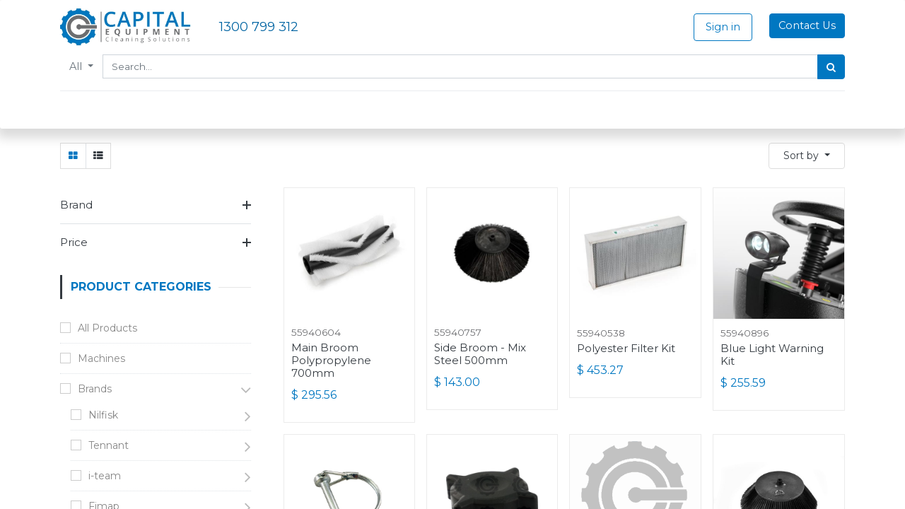

--- FILE ---
content_type: text/html; charset=utf-8
request_url: https://www.capitalequipment.com.au/brands/viper/viper-spare-parts/347-ros1300.html
body_size: 23097
content:

        <!DOCTYPE html>
        
        
            
        
    <html lang="en-AU" data-website-id="1" data-oe-company-name="Capital Equipment Hire Pty Ltd">
            
        
            
            
            
            
                
            
        
        
    <head>
                <meta charset="utf-8"/>
                <meta http-equiv="X-UA-Compatible" content="IE=edge,chrome=1"/>

                <title>ROS1300 Spare Parts | Buy Online Australia-Wide</title>
                <link type="image/x-icon" rel="shortcut icon" href="/web/image/website/1/favicon?unique=1626dac"/>
    <link rel="preload" href="/web/static/lib/fontawesome/fonts/fontawesome-webfont.woff2?v=4.7.0" as="font" crossorigin=""/>
    <link type="text/css" rel="stylesheet" href="/web/content/427133-b159016/1/web.assets_common.css" data-asset-xmlid="web.assets_common" data-asset-version="b159016"/>
    <link type="text/css" rel="stylesheet" href="/web/content/427134-d850e64/1/web.assets_frontend.css" data-asset-xmlid="web.assets_frontend" data-asset-version="d850e64"/>
        
    
  

                <script id="web.layout.odooscript" type="text/javascript">
                    var odoo = {
                        csrf_token: "79da2e3e7c6687b5b59809b063aff524b4cea0c4o1796224118",
                        debug: "",
                    };
                </script>
    <script type="text/javascript">
                odoo.session_info = {"is_admin": false, "is_system": false, "is_website_user": true, "user_id": false, "is_frontend": true, "translationURL": "/website/translations", "cache_hashes": {"translations": "7d453b349d81a424a9958afb61b3fd374ac49c0c"}, "lang_url_code": "en_AU"};
                if (!/(^|;\s)tz=/.test(document.cookie)) {
                    const userTZ = Intl.DateTimeFormat().resolvedOptions().timeZone;
                    document.cookie = `tz=${userTZ}; path=/`;
                }
            </script>
    <script defer="defer" type="text/javascript" src="/web/content/381563-d06a9ca/1/web.assets_common_minimal_js.js" data-asset-xmlid="web.assets_common_minimal_js" data-asset-version="d06a9ca"></script>
    <script defer="defer" type="text/javascript" src="/web/content/381564-586a23a/1/web.assets_frontend_minimal_js.js" data-asset-xmlid="web.assets_frontend_minimal_js" data-asset-version="586a23a"></script>
    
        
    
    <script defer="defer" type="text/javascript" data-src="/web/content/427137-3224b1b/1/web.assets_common_lazy.js" data-asset-xmlid="web.assets_common_lazy" data-asset-version="3224b1b"></script>
    <script defer="defer" type="text/javascript" data-src="/web/content/427138-aeae2a8/1/web.assets_frontend_lazy.js" data-asset-xmlid="web.assets_frontend_lazy" data-asset-version="aeae2a8"></script>
        
    
  
                
                

                 
                
                
                <script>!function(e,t,a,n,g){e[n]=e[n]||[],e[n].push({"gtm.start":(new Date).getTime(),event:"gtm.js"});var m=t.getElementsByTagName(a)[0],r=t.createElement(a);r.async=!0,r.src="https://www.googletagmanager.com/gtm.js?id=GTM-WW7KS9C",m.parentNode.insertBefore(r,m)}(window,document,"script","dataLayer");</script>
                
                

                
                
                <script>
                    (function(h,o,t,j,a,r){
                        h.hj=h.hj||function(){(h.hj.q=h.hj.q||[]).push(arguments)};
                        h._hjSettings={hjid:1696472,hjsv:6};
                        a=o.getElementsByTagName('head')[0];
                        r=o.createElement('script');r.async=1;
                        r.src=t+h._hjSettings.hjid+j+h._hjSettings.hjsv;
                        a.appendChild(r);
                    })(window,document,'https://static.hotjar.com/c/hotjar-','.js?sv='); 
                </script> 
                
                <meta name="facebook-domain-verification" content="4a3m7re47cl44pg7a4umz59sio2n92"/>
    <meta name="viewport" content="width=device-width, initial-scale=1, user-scalable=no"/>
        <meta name="generator" content="Odoo"/>
        
        
        
            
            
            
        <meta name="description" content="Shop Viper genuine ROS1300 Spare Parts For Sale at Capital Equipment Hire. Order online or in-store. Shipping Australia-Wide. Capital Equipment Hire."/>
        
        
            
            
            
            
                
                    
                        <meta property="og:type" content="website"/>
                    
                
                    
                        <meta property="og:title" content="ROS1300 Spare Parts | Buy Online Australia-Wide"/>
                    
                
                    
                        <meta property="og:site_name" content="Capital Equipment Hire Pty Ltd"/>
                    
                
                    
                        <meta property="og:url" content="https://www.capitalequipment.com.au/shop/brands/viper/viper-spare-parts/347-ros1300/category/347-ros1300.html"/>
                    
                
                    
                        <meta property="og:image" content="https://www.capitalequipment.com.au/web/image/website/1/logo?unique=e2005c5"/>
                    
                
                    
                        <meta property="og:description" content="Shop Viper genuine ROS1300 Spare Parts For Sale at Capital Equipment Hire. Order online or in-store. Shipping Australia-Wide. Capital Equipment Hire."/>
                    
                
            
            
            
            
                
                    <meta name="twitter:card" content="summary_large_image"/>
                
                    <meta name="twitter:title" content="ROS1300 Spare Parts | Buy Online Australia-Wide"/>
                
                    <meta name="twitter:image" content="https://www.capitalequipment.com.au/web/image/website/1/logo?unique=e2005c5"/>
                
                    <meta name="twitter:site" content="@CapitalEquipmnt?lang=en"/>
                
                    <meta name="twitter:description" content="Shop Viper genuine ROS1300 Spare Parts For Sale at Capital Equipment Hire. Order online or in-store. Shipping Australia-Wide. Capital Equipment Hire."/>
                
            
        

        
        
            
            
        
        <link rel="canonical" href="https://www.capitalequipment.com.au/shop/brands/viper/viper-spare-parts/347-ros1300/category/347-ros1300.html"/>
        
        <link rel="preconnect" href="https://fonts.gstatic.com/" crossorigin=""/>
    
  
                
                <script>
                !function(f,b,e,v,n,t,s)
                {if(f.fbq)return;n=f.fbq=function(){n.callMethod?
                n.callMethod.apply(n,arguments):n.queue.push(arguments)};
                if(!f._fbq)f._fbq=n;n.push=n;n.loaded=!0;n.version='2.0';
                n.queue=[];t=b.createElement(e);t.async=!0;
                t.src=v;s=b.getElementsByTagName(e)[0];
                s.parentNode.insertBefore(t,s)}(window, document,'script',
                'https://connect.facebook.net/en_US/fbevents.js');
                fbq('init', '300574671189037');
                fbq('track', 'PageView');
                </script>
                
                
                
                
                
                
                
            
            
            <script id="google_analytics_4_code" async="1" src="https://www.googletagmanager.com/gtag/js?id=G-DEK34542JK"></script>
            <script>
              window.dataLayer = window.dataLayer || [];
              function gtag(){dataLayer.push(arguments);}
              gtag('js', new Date());

                gtag('config', 'G-DEK34542JK');
            </script>
        
        
    
            
        </head>
            <body class="">
            
                <script type="text/javascript" src="https://data.stats.tools/js/data.js"></script>
                
                <noscript><iframe src="https://www.googletagmanager.com/ns.html?id=GTM-WW7KS9C" height="0" width="0" style="display:none;visibility:hidden"></iframe></noscript>
                
                
                
        
    
            
            
        <div id="wrapwrap" class="   ">
      <header id="top" data-anchor="true" data-name="Header" class="  o_header_fixed o_hoverable_dropdown">
        <nav data-name="Navbar" class="navbar navbar-expand-lg navbar-light o_colored_level o_cc shadow-sm">
            <div id="top_menu_container" class="container flex-row flex-wrap">
                
                
    <a href="/" class="navbar-brand logo mr-4">
            <span role="img" aria-label="Logo of Capital Equipment Hire" title="Capital Equipment Hire"><img src="/web/image/website/1/logo/Capital%20Equipment%20Hire?unique=1626dac" class="img img-fluid" alt="Capital Equipment Hire" loading="lazy"/></span>
        </a>
    

                
                <div class="ml-3 mr-auto">
                    <div class="oe_structure oe_structure_solo" id="oe_structure_header_slogan_1">
      <section class="s_text_block o_colored_level" data-snippet="s_text_block" data-name="Text">
        <div class="container">
          <p class="m-0">
            <a href="tel://1300799312" target="_blank" data-original-title="" title="" aria-describedby="tooltip909763">
              <font style="font-size: 18px;">1300 799 312</font>
            </a>
          </p>
        </div>
      </section>
    </div>
  </div>
                <ul class="nav navbar-nav navbar-expand ml-auto order-last order-lg-0">
                    
                    
            <li class="nav-item ml-3 o_no_autohide_item">
                <a href="/web/login" class="btn btn-outline-primary">Sign in</a>
            </li>
        
                    
                    
        
        
            
        
    
    
                    
                    <li class="nav-item">
                        <div class="oe_structure oe_structure_solo" id="oe_structure_header_slogan_2">
      <section class="s_text_block o_colored_level" data-snippet="s_text_block" data-name="Text">
        <div class="container">
          <a href="/contact-us" class="ml-4 btn btn-primary" data-original-title="" title="" aria-describedby="tooltip140678">Contact Us</a>
        </div>
      </section>
    </div>
  </li>
                </ul>
                
                <div class="w-100">
                    <div class="oe_structure oe_structure_solo" id="oe_structure_header_slogan_3">
      <section class="s_text_block o_colored_level" data-snippet="s_text_block" data-name="Text">
        <div class="container">
          <div class="s_hr text-left pt0 pb8" data-snippet="s_hr" data-name="Separator">
            <hr class="w-100 mx-auto" style="border-top-color: rgb(255, 255, 255) !important;"/>
          </div>
          <form method="get" data-snippet="s_products_searchbar_input" class="o_wsale_products_searchbar_form s_wsale_products_searchbar_input" action="/shop" data-name="Products Search">
            <div role="search" class="input-group">
              <div class="nav-search-scope dropdown">
                <input type="hidden" id="selectedCat" name="category"/>
                <button class="btn dropdown-toggle o_default_snippet_text" type="button" id="dropdownCatMenuButton" data-toggle="dropdown" aria-haspopup="true" aria-expanded="false" fdprocessedid="j1x1b6a">
                        All
                    </button>
                <div class="dropdown-menu" aria-labelledby="dropdownCatMenuButton" x-placement="bottom-start" style="margin-top: 0px; top: unset;">
                  <label type="button" class="dropdown-item text-primary selected-cat o_default_snippet_text">All</label>
                  <label class="dropdown-item selected-cat o_default_snippet_text" type="button" data-id="1">Machines</label>
                  <label class="dropdown-item selected-cat o_default_snippet_text" type="button" data-id="58">Brands</label>
                  <label class="dropdown-item selected-cat o_default_snippet_text" type="button" data-id="4">Scrubbers</label>
                  <label class="dropdown-item selected-cat o_default_snippet_text" type="button" data-id="3">Sweepers</label>
                  <label class="dropdown-item selected-cat o_default_snippet_text" type="button" data-id="5">Sweeper-Scrubbers</label>
                  <label class="dropdown-item selected-cat o_default_snippet_text" type="button" data-id="6">Vacuums</label>
                  <label class="dropdown-item selected-cat o_default_snippet_text" type="button" data-id="8">High-Pressure Cleaners</label>
                  <label class="dropdown-item selected-cat o_default_snippet_text" type="button" data-id="7">Carpet Extractors</label>
                  <label class="dropdown-item selected-cat o_default_snippet_text" type="button" data-id="40">Other</label>
                  <label class="dropdown-item selected-cat o_default_snippet_text" type="button" data-id="2">Spare Parts</label>
                  <label class="dropdown-item selected-cat o_default_snippet_text" type="button" data-id="51">Chemical</label>
                  <label class="dropdown-item selected-cat o_default_snippet_text" type="button" data-id="49">Deals &amp; Discounts</label>
                  <label class="dropdown-item selected-cat o_default_snippet_text" type="button" data-id="46">Discontinued Equipment</label>
                </div>
              </div>
              <input type="search" name="search" class="search-query form-control oe_search_box" data-limit="5" data-display-description="true" data-display-price="true" data-display-image="true" placeholder="Search..." autocomplete="off"/>
              <div class="input-group-append">
                <button type="submit" class="btn btn-primary oe_search_button" aria-label="Search" title="Search" fdprocessedid="wmn35s">
                  <i class="fa fa-search"></i>
                </button>
              </div>
            </div>
            <input name="order" type="hidden" class="o_wsale_search_order_by" value=""/>
          </form>
          <div class="s_hr w-100 pb8 pt16" data-name="Separator">
            <hr class="w-100 mx-auto" style="border-top-width: 1px; border-top-style: solid; border-color: var(--200);"/>
          </div>
        </div>
      </section>
    </div>
  </div>
                
                
    <button type="button" data-toggle="collapse" data-target="#top_menu_collapse" class="navbar-toggler ">
        <span class="navbar-toggler-icon o_not_editable"></span>
    </button>

                
                
                 
                <div id="top_menu_collapse" class="collapse navbar-collapse">
                    
    <ul id="top_menu" class="nav navbar-nav o_menu_loading flex-grow-1">
        
                        
                        
                        
                            
        
        <li class="nav-item">
            <a role="menuitem" href="/machines" class="nav-link ">
                <span>All</span>
            </a>
        </li>
        
        
    
                        
                            
        
        
        <li class="nav-item dropdown  ">
            <a role="button" aria-haspopup="true" aria-expanded="false" href="/scrubbers.html" class="nav-link dropdown-toggle ">
                <span>Scrubbers</span>
            </a>
            <ul class="dropdown-menu" role="menu">
                
                    
        
        <li class="">
            <a role="menuitem" href="/scrubbers/walk-behind-scrubbers.html" class="dropdown-item ">
                <span>Walk-Behind</span>
            </a>
        </li>
        
        
    
                
                    
        
        <li class="">
            <a role="menuitem" href="/scrubbers/ride-on.html" class="dropdown-item ">
                <span>Ride-On</span>
            </a>
        </li>
        
        
    
                
                    
        
        <li class="">
            <a role="menuitem" href="/scrubbers/cylindrical.html" class="dropdown-item ">
                <span>Cylindrical</span>
            </a>
        </li>
        
        
    
                
                    
        
        <li class="">
            <a role="menuitem" href="/scrubbers/disk.html" class="dropdown-item ">
                <span>Single Disc</span>
            </a>
        </li>
        
        
    
                
                    
        
        <li class="">
            <a role="menuitem" href="/scrubbers/dual-disk.html" class="dropdown-item ">
                <span>Dual Disc</span>
            </a>
        </li>
        
        
    
                
                    
        
        <li class="">
            <a role="menuitem" href="/scrubbers/robotic.html" class="dropdown-item ">
                <span>Robotic</span>
            </a>
        </li>
        
        
    
                
                    
        
        <li class="">
            <a role="menuitem" href="/scrubbers-faq" class="dropdown-item ">
                <span>Scrubber FAQs</span>
            </a>
        </li>
        
        
    
                
            </ul>
        </li>
        
    
                        
                            
        
        
        <li class="nav-item dropdown  ">
            <a role="button" aria-haspopup="true" aria-expanded="false" href="/sweepers.html" class="nav-link dropdown-toggle ">
                <span>Sweepers</span>
            </a>
            <ul class="dropdown-menu" role="menu">
                
                    
        
        <li class="">
            <a role="menuitem" href="/sweepers/walk-behind-floor-sweepers.html" class="dropdown-item ">
                <span>Walk-Behind</span>
            </a>
        </li>
        
        
    
                
                    
        
        <li class="">
            <a role="menuitem" href="/sweepers/ride-on-floor-sweepers.html" class="dropdown-item ">
                <span>Ride-On</span>
            </a>
        </li>
        
        
    
                
                    
        
        <li class="">
            <a role="menuitem" href="/sweepers/manual.html" class="dropdown-item ">
                <span>Manual</span>
            </a>
        </li>
        
        
    
                
                    
        
        <li class="">
            <a role="menuitem" href="/sweepers/self-propelled.html" class="dropdown-item ">
                <span>Self-Propelled</span>
            </a>
        </li>
        
        
    
                
                    
        
        <li class="">
            <a role="menuitem" href="/sweepers/hepa-floor-sweepers.html" class="dropdown-item ">
                <span>HEPA</span>
            </a>
        </li>
        
        
    
                
                    
        
        <li class="">
            <a role="menuitem" href="/sweepers-faq" class="dropdown-item ">
                <span>Sweeper FAQs</span>
            </a>
        </li>
        
        
    
                
            </ul>
        </li>
        
    
                        
                            
        
        
        <li class="nav-item dropdown  ">
            <a role="button" aria-haspopup="true" aria-expanded="false" href="/vacuums.html" class="nav-link dropdown-toggle ">
                <span>Vacuums</span>
            </a>
            <ul class="dropdown-menu" role="menu">
                
                    
        
        <li class="">
            <a role="menuitem" href="/vacuums/commercial.html" class="dropdown-item ">
                <span>Commercial</span>
            </a>
        </li>
        
        
    
                
                    
        
        <li class="">
            <a role="menuitem" href="/vacuums/industrial.html" class="dropdown-item ">
                <span>Industrial</span>
            </a>
        </li>
        
        
    
                
                    
        
        <li class="">
            <a role="menuitem" href="/vacuums/hazardous.html" class="dropdown-item ">
                <span>Hazardous</span>
            </a>
        </li>
        
        
    
                
                    
        
        <li class="">
            <a role="menuitem" href="/vacuums/hepa-vacuums.html" class="dropdown-item ">
                <span>HEPA</span>
            </a>
        </li>
        
        
    
                
                    
        
        <li class="">
            <a role="menuitem" href="/vacuums/2000w.html" class="dropdown-item ">
                <span>2000W</span>
            </a>
        </li>
        
        
    
                
                    
        
        <li class="">
            <a role="menuitem" href="/vacuums/3000w.html" class="dropdown-item ">
                <span>3000W</span>
            </a>
        </li>
        
        
    
                
                    
        
        <li class="">
            <a role="menuitem" href="/vacuums-faq" class="dropdown-item ">
                <span>Vacuum FAQs</span>
            </a>
        </li>
        
        
    
                
            </ul>
        </li>
        
    
                        
                            
        
        
        <li class="nav-item dropdown  ">
            <a role="button" aria-haspopup="true" aria-expanded="false" href="/sweeper-scrubbers.html" class="nav-link dropdown-toggle ">
                <span>Sweeper-Scrubbers</span>
            </a>
            <ul class="dropdown-menu" role="menu">
                
                    
        
        <li class="">
            <a role="menuitem" href="/sweeper-scrubbers/walk-behind-floor-sweeper-scrubbers" class="dropdown-item ">
                <span>Walk-Behind</span>
            </a>
        </li>
        
        
    
                
                    
        
        <li class="">
            <a role="menuitem" href="/sweeper-scrubbers/ride-on-sweeper-scrubbers.html" class="dropdown-item ">
                <span>Ride-On</span>
            </a>
        </li>
        
        
    
                
                    
        
        <li class="">
            <a role="menuitem" href="/sweeper-scrubbers/cylindrical-sweeper-scrubbers.html" class="dropdown-item ">
                <span>Cylindrical</span>
            </a>
        </li>
        
        
    
                
                    
        
        <li class="">
            <a role="menuitem" href="/sweeper-scrubbers/triple-disks.html" class="dropdown-item ">
                <span>Triple Discs</span>
            </a>
        </li>
        
        
    
                
                    
        
        <li class="">
            <a role="menuitem" href="/combo-models-faq" class="dropdown-item ">
                <span>Sweeper-Scrubber FAQs</span>
            </a>
        </li>
        
        
    
                
            </ul>
        </li>
        
    
                        
                            
        
        
        <li class="nav-item dropdown  ">
            <a role="button" aria-haspopup="true" aria-expanded="false" href="/high-pressure-washers.html" class="nav-link dropdown-toggle ">
                <span>Pressure-Washers</span>
            </a>
            <ul class="dropdown-menu" role="menu">
                
                    
        
        <li class="">
            <a role="menuitem" href="/high-pressure-washers/cold-water.html" class="dropdown-item ">
                <span>Cold Water</span>
            </a>
        </li>
        
        
    
                
                    
        
        <li class="">
            <a role="menuitem" href="/high-pressure-washers/hot-water.html" class="dropdown-item ">
                <span>Hot Water</span>
            </a>
        </li>
        
        
    
                
                    
        
        <li class="">
            <a role="menuitem" href="/high-pressure-washers/stationary.html" class="dropdown-item ">
                <span>Stationary</span>
            </a>
        </li>
        
        
    
                
                    
        
        <li class="">
            <a role="menuitem" href="/high-pressure-washers/surface.html" class="dropdown-item ">
                <span>Surface Cleaners</span>
            </a>
        </li>
        
        
    
                
                    
        
        <li class="">
            <a role="menuitem" href="/high-pressure-washers/walk-behind-washers.html" class="dropdown-item ">
                <span>Walk-Behind</span>
            </a>
        </li>
        
        
    
                
                    
        
        <li class="">
            <a role="menuitem" href="/high-pressure-washers/petrol.html" class="dropdown-item ">
                <span>Petrol</span>
            </a>
        </li>
        
        
    
                
                    
        
        <li class="">
            <a role="menuitem" href="/high-pressure-washers/diesel.html" class="dropdown-item ">
                <span>Diesel</span>
            </a>
        </li>
        
        
    
                
                    
        
        <li class="">
            <a role="menuitem" href="/high-pressure-washers/electric-washers-240v.html" class="dropdown-item ">
                <span>Electric 240V</span>
            </a>
        </li>
        
        
    
                
                    
        
        <li class="">
            <a role="menuitem" href="/high-pressure-washers/electric-415v.html" class="dropdown-item ">
                <span>Electric 415V</span>
            </a>
        </li>
        
        
    
                
                    
        
        <li class="">
            <a role="menuitem" href="/high-pressure-cleaners-faq" class="dropdown-item ">
                <span>Pressure-Washer FAQs</span>
            </a>
        </li>
        
        
    
                
            </ul>
        </li>
        
    
                        
                            
        
        
        <li class="nav-item dropdown  ">
            <a role="button" aria-haspopup="true" aria-expanded="false" href="/carpet-extractors.html" class="nav-link dropdown-toggle ">
                <span>Carpet Care</span>
            </a>
            <ul class="dropdown-menu" role="menu">
                
                    
        
        <li class="">
            <a role="menuitem" href="/carpet-extractors/walk-behind-carpet-extractors.html" class="dropdown-item ">
                <span>Walk-Behind</span>
            </a>
        </li>
        
        
    
                
                    
        
        <li class="">
            <a role="menuitem" href="/carpet-extractors/ride-on-carpet-extractors.html" class="dropdown-item ">
                <span>Ride-On</span>
            </a>
        </li>
        
        
    
                
                    
        
        <li class="">
            <a role="menuitem" href="/carpet-extractors-faq" class="dropdown-item ">
                <span>Carpet Extractor FAQs</span>
            </a>
        </li>
        
        
    
                
            </ul>
        </li>
        
    
                        
                            
        
        
        <li class="nav-item dropdown  ">
            <a role="button" aria-haspopup="true" aria-expanded="false" href="/hire" class="nav-link dropdown-toggle ">
                <span>Hire</span>
            </a>
            <ul class="dropdown-menu" role="menu">
                
                    
        
        <li class="">
            <a role="menuitem" href="/hire/scrubbers-hire" class="dropdown-item ">
                <span>Hire Scrubbers</span>
            </a>
        </li>
        
        
    
                
                    
        
        <li class="">
            <a role="menuitem" href="/hire/sweepers-hire" class="dropdown-item ">
                <span>Hire Sweepers</span>
            </a>
        </li>
        
        
    
                
                    
        
        <li class="">
            <a role="menuitem" href="/hire/combination-sweeper-scrubbers" class="dropdown-item ">
                <span>Hire Sweeper-Scrubbers</span>
            </a>
        </li>
        
        
    
                
            </ul>
        </li>
        
    
                        
                            
        
        <li class="nav-item">
            <a role="menuitem" href="/used" class="nav-link ">
                <span>Used</span>
            </a>
        </li>
        
        
    
                        
                            
        
        
        <li class="nav-item dropdown  ">
            <a role="button" aria-haspopup="true" aria-expanded="false" href="/spare-parts.html" class="nav-link dropdown-toggle ">
                <span>Parts</span>
            </a>
            <ul class="dropdown-menu" role="menu">
                
                    
        
        <li class="">
            <a role="menuitem" href="/brands/nilfisk/nilfisk-spare-parts.html" class="dropdown-item ">
                <span>Nilfisk Parts</span>
            </a>
        </li>
        
        
    
                
                    
        
        <li class="">
            <a role="menuitem" href="/brands/tennant/tennant-spare-parts.html" class="dropdown-item ">
                <span>Tennant Parts</span>
            </a>
        </li>
        
        
    
                
                    
        
        <li class="">
            <a role="menuitem" href="/brands/kerrick/kerrick-spare-parts.html" class="dropdown-item ">
                <span>Kerrick Parts</span>
            </a>
        </li>
        
        
    
                
                    
        
        <li class="">
            <a role="menuitem" href="/brands/fimap/fimap-spare-parts.html" class="dropdown-item ">
                <span>Fimap Parts</span>
            </a>
        </li>
        
        
    
                
                    
        
        <li class="">
            <a role="menuitem" href="/brands/i-team/i-team-spare-parts.html" class="dropdown-item ">
                <span>i-team Parts</span>
            </a>
        </li>
        
        
    
                
                    
        
        <li class="">
            <a role="menuitem" href="/brands/viper/viper-spare-parts.html" class="dropdown-item ">
                <span>Viper Parts</span>
            </a>
        </li>
        
        
    
                
                    
        
        <li class="">
            <a role="menuitem" href="/chemical.html" class="dropdown-item ">
                <span>Cleaning Chemical</span>
            </a>
        </li>
        
        
    
                
            </ul>
        </li>
        
    
                        
                            
        
        
        <li class="nav-item dropdown  ">
            <a role="button" aria-haspopup="true" aria-expanded="false" href="/brands.html" class="nav-link dropdown-toggle ">
                <span>Brands</span>
            </a>
            <ul class="dropdown-menu" role="menu">
                
                    
        
        <li class="">
            <a role="menuitem" href="/brands/nilfisk.html" class="dropdown-item ">
                <span>Nilfisk</span>
            </a>
        </li>
        
        
    
                
                    
        
        <li class="">
            <a role="menuitem" href="/brands/tennant.html" class="dropdown-item ">
                <span>Tennant</span>
            </a>
        </li>
        
        
    
                
                    
        
        <li class="">
            <a role="menuitem" href="/brands/kerrick.html" class="dropdown-item ">
                <span>Kerrick</span>
            </a>
        </li>
        
        
    
                
                    
        
        <li class="">
            <a role="menuitem" href="/brands/fimap.html" class="dropdown-item ">
                <span>Fimap</span>
            </a>
        </li>
        
        
    
                
                    
        
        <li class="">
            <a role="menuitem" href="/brands/i-team.html" class="dropdown-item ">
                <span>i-team ANZ</span>
            </a>
        </li>
        
        
    
                
                    
        
        <li class="">
            <a role="menuitem" href="/brands/viper.html" class="dropdown-item ">
                <span>Viper</span>
            </a>
        </li>
        
        
    
                
            </ul>
        </li>
        
    
                        
                            
        
        <li class="nav-item">
            <a role="menuitem" href="/service" class="nav-link ">
                <span>Service</span>
            </a>
        </li>
        
        
    
                        
                            
        
        <li class="nav-item">
            <a role="menuitem" href="/deals-discounts" class="nav-link ">
                <span>SALE</span>
            </a>
        </li>
        
        
    
                        
                            
        
        <li class="nav-item">
            <a role="menuitem" href="/blog" class="nav-link ">
                <span>Blog</span>
            </a>
        </li>
        
        
    
                        
            
        
        
        <li class="nav-item ml-lg-auto divider d-none"></li> 
        <li class="o_wsale_my_cart  nav-item ml-lg-auto">
            <a href="/shop/brands/viper/viper-spare-parts/347-ros1300/cart" class="nav-link">
                <i class="fa fa-shopping-cart"></i>
                
                <sup class="my_cart_quantity badge badge-primary" data-order-id="">0</sup>
            </a>
        </li>
    
            
        
        
            
        
        <li class="o_wsale_my_wish d-none nav-item ml-3 o_wsale_my_wish_hide_empty">
            <a href="/shop/brands/viper/viper-spare-parts/347-ros1300/wishlist" class="nav-link">
                <i class="fa fa-1x fa-heart"></i>
                
                <sup class="my_wish_quantity o_animate_blink badge badge-primary">0</sup>
            </a>
        </li>
    
        
        
                    
    </ul>

                </div>
            </div>
        </nav>
    </header>
      <main>
        
            
        
            
            
            
        <div id="wrap" class="js_sale">
                <div class="oe_structure oe_empty" data-editor-message="DRAG BUILDING BLOCKS HERE" id="oe_structure_website_sale_products_1">
      <section class="s_text_block o_colored_level pb0 pt0" data-snippet="s_text_block" data-name="Text" style="">
        <div class="container s_allow_columns"> </div>
      </section>
    </div>
  <div class="container oe_website_sale">
                    <div class="products_pager form-inline flex-md-nowrap justify-content-between justify-content-md-center">
                        
        
  

            <div class="btn-group btn-group-toggle mt-2 ml-md-2 d-none d-sm-inline-flex o_wsale_apply_layout" data-toggle="buttons">
                <label title="Grid" class="btn btn-secondary active fa fa-th-large o_wsale_apply_grid">
                    <input type="radio" name="wsale_products_layout" checked="checked"/>
                </label>
                <label title="List" class="btn btn-secondary  fa fa-th-list o_wsale_apply_list">
                    <input type="radio" name="wsale_products_layout"/>
                </label>
            </div>
        
            
            
            
            
            
            
            <div class="dropdown mt-2 ml-md-2 dropdown_sorty_by">
                <a role="button" href="#" class="dropdown-toggle btn btn-secondary" data-toggle="dropdown">
                    <span class="d-none d-lg-inline">
                        
                            Sort by
                        
                    </span>
                    <i class="fa fa-sort-amount-asc d-lg-none"></i>
                </a>
                <div class="dropdown-menu dropdown-menu-right" role="menu">
                    
                
                    <a role="menuitem" rel="noindex,nofollow" class="dropdown-item" href="/shop?order=list_price+desc&amp;category=347&amp;min_val=1&amp;max_val=345379.0">
                        <span>Catalog price: High to Low</span>
                    </a>
                
            
                
                    <a role="menuitem" rel="noindex,nofollow" class="dropdown-item" href="/shop?order=list_price+asc&amp;category=347&amp;min_val=1&amp;max_val=345379.0">
                        <span>Catalog price: Low to High</span>
                    </a>
                
            
                
                    <a role="menuitem" rel="noindex,nofollow" class="dropdown-item" href="/shop?order=name+asc&amp;category=347&amp;min_val=1&amp;max_val=345379.0">
                        <span>Name: A to Z</span>
                    </a>
                
            
                
                    <a role="menuitem" rel="noindex,nofollow" class="dropdown-item" href="/shop?order=name+desc&amp;category=347&amp;min_val=1&amp;max_val=345379.0">
                        <span>Name: Z to A</span>
                    </a>
                
            
        </div>
            </div>
        
                    
            
        
            <div class="as-aside-filter">
                <button class="as_aside_filter_open">
                    <i class="icon"></i>
                    <span>Filters</span>
                </button>
            </div>
        
    
        </div>
            
  <div class="as-aside-filter-close">
    <button class="as_aside_filter_close" fdprocessedid="trihb9">
      <i class="icon"></i>
      <span>Filter</span>
    </button>
  </div>

        
                    <div class="row o_wsale_products_main_row">
                        
            
        
            
        
            
        <div id="products_grid_before" class="col-lg-3">
            <button type="button" class="btn btn-link d-lg-none" data-target="#wsale_products_attributes_collapse" data-toggle="collapse">
                Show options
            </button>
            <div class="collapse d-lg-block" id="wsale_products_attributes_collapse">
                <form class="js_attributes mb-2" method="get">
                    <input type="hidden" name="category" value="347"/>
                    <input type="hidden" name="search" value=""/>
                    <input type="hidden" name="order"/>
                    <ul class="nav nav-pills flex-column">
                        
                    
            
        
            
            
                
            
                
            
            <li class="nav-item">
                <div id="brand_name">
                    <div class="as_attribute_name as-collapse-widget">
                        <span>Brand</span>
                        <i class="icon"></i>
                        
                    </div>
                </div>
                <ul class="nav nav-pills flex-column pro_brand as_f_close">
                    
                        <li class="nav-item">
                            <label style="margin: 0 20px;" class="nav-link">
                                <input name="brand" type="checkbox" value="Nilfisk-1"/>
                                
                                    <span style="font-weight: normal">
                                        Nilfisk <span>(7)</span>
                                    </span>
                                
                            </label>
                        </li>
                    
                        <li class="nav-item">
                            <label style="margin: 0 20px;" class="nav-link">
                                <input name="brand" type="checkbox" value="Viper-5"/>
                                
                                    <span style="font-weight: normal">
                                        Viper <span>(8)</span>
                                    </span>
                                
                            </label>
                        </li>
                    
                </ul>
            </li>
        
    
        </ul>
                
            
        <input id="min_val" name="min_val" type="hidden"/>
        <input id="max_val" name="max_val" type="hidden"/>
    
            
        
    
        </form>
            
  <div class="slider-price-filter">
    <div class="div_class_price_filter_heading spf-title as-collapse-widget ">
      <span class="refined-by-attr">Price</span>
      <i class="icon"></i>
    </div>
    <div class="form_class price_filter_main spf-box hide_price_section">
      <div data-role="rangeslider">
        
        
        <div id="slider-range">
          <input class="span2" data-provide="slider" data-slider-step="1" id="price_filter_input" name="price_filter" type="text" value="" data-slider-max="345379" data-slider-min="1" data-slider-value="[1, 345379.0]" data-value="(1, 345379.0)"/>
        </div>
        <div class="spf-action" id="priceform">
          <div class="price_filter_details">
            <span class="text_min_val">1</span>
            <span>&nbsp;-&nbsp;</span>
            <span class="text_max_val">345379</span>
          </div>
          <button class="apply_price_filter">Apply</button>
        </div>
      </div>
    </div>
  </div>

        
            </div>
        
            <button type="button" class="btn btn-link d-lg-none" data-target="#wsale_products_categories_collapse" data-toggle="collapse">
                Show categories
            </button>
            <div class="collapse d-lg-block" id="wsale_products_categories_collapse">
                
            
  <div class="as-category-title">
    <span>
      <font class="text-o-color-1" style="">Product CategorIES</font>
    </span>
  </div>

        <ul class="nav nav-pills flex-column mb-2" id="o_shop_collapse_category">
                    <li class="nav-item">
                        <a href="/shop?min_val=1&amp;max_val=345379.0" class="nav-link  o_not_editable">All Products</a>
                    </li>
                    
                        
  <li class="nav-item">
    
    
    <a href="/machines.html">Machines</a>
        
  </li>

                    
                        
  <li class="nav-item">
    
    <i role="img" class="text-primary fa fa-chevron-down" title="Unfold" aria-label="Unfold"></i>
    <a href="/brands.html">Brands</a>
        <ul class="nav nav-pills flex-column nav-hierarchy" style="display:block;">
      
        
  <li class="nav-item">
    
    <i role="img" class="text-primary fa fa-chevron-right" title="Fold" aria-label="Fold"></i>
    <a href="/brands/nilfisk.html">Nilfisk</a>
        <ul class="nav nav-pills flex-column nav-hierarchy" style="display:none;">
      
        
  <li class="nav-item">
    
    
    <a href="/brands/nilfisk/nilfisk-scrubbers.html">Scrubbers</a>
        
  </li>

      
        
  <li class="nav-item">
    
    
    <a href="/brands/nilfisk/nilfisk-sweepers.html">Sweepers</a>
        
  </li>

      
        
  <li class="nav-item">
    
    
    <a href="/brands/nilfisk/nilfisk-sweeper-scrubbers.html">Sweeper-Scrubbers</a>
        
  </li>

      
        
  <li class="nav-item">
    
    
    <a href="/brands/nilfisk/nilfisk-vacuums.html">Vacuums</a>
        
  </li>

      
        
  <li class="nav-item">
    
    
    <a href="/brands/nilfisk/nilfisk-high-pressure-washers.html">High Pressure Washers</a>
        
  </li>

      
        
  <li class="nav-item">
    
    
    <a href="/brands/nilfisk/nilfisk-carpet-extractors.html">Carpet Extractors</a>
        
  </li>

      
        
  <li class="nav-item">
    
    <i role="img" class="text-primary fa fa-chevron-right" title="Fold" aria-label="Fold"></i>
    <a href="/brands/nilfisk/nilfisk-spare-parts.html">Spare Parts</a>
        <ul class="nav nav-pills flex-column nav-hierarchy" style="display:none;">
      
        
  <li class="nav-item">
    
    
    <a href="/brands/nilfisk/nilfisk-spare-parts/sc100.html">SC100</a>
        
  </li>

      
        
  <li class="nav-item">
    
    
    <a href="/brands/nilfisk/nilfisk-spare-parts/sc250.html">SC250</a>
        
  </li>

      
        
  <li class="nav-item">
    
    
    <a href="/brands/nilfisk/nilfisk-spare-parts/sc351.html">SC351</a>
        
  </li>

      
        
  <li class="nav-item">
    
    
    <a href="/brands/nilfisk/nilfisk-spare-parts/sc401.html">SC401</a>
        
  </li>

      
        
  <li class="nav-item">
    
    
    <a href="/brands/nilfisk/nilfisk-spare-parts/sc450.html">SC450</a>
        
  </li>

      
        
  <li class="nav-item">
    
    
    <a href="/brands/nilfisk/nilfisk-spare-parts/sc500.html">SC500</a>
        
  </li>

      
        
  <li class="nav-item">
    
    
    <a href="/brands/nilfisk/nilfisk-spare-parts/focus-ii.html">Focus II</a>
        
  </li>

      
        
  <li class="nav-item">
    
    
    <a href="/brands/nilfisk/nilfisk-spare-parts/sc800.html">SC800</a>
        
  </li>

      
        
  <li class="nav-item">
    
    
    <a href="/brands/nilfisk/nilfisk-spare-parts/sc900.html">SC900</a>
        
  </li>

      
        
  <li class="nav-item">
    
    
    <a href="/brands/nilfisk/nilfisk-spare-parts/br855.html">BR855</a>
        
  </li>

      
        
  <li class="nav-item">
    
    
    <a href="/brands/nilfisk/nilfisk-spare-parts/sc4000.html">SC4000</a>
        
  </li>

      
        
  <li class="nav-item">
    
    
    <a href="/brands/nilfisk/nilfisk-spare-parts/sc6000.html">SC6000</a>
        
  </li>

      
        
  <li class="nav-item">
    
    
    <a href="/brands/nilfisk/nilfisk-spare-parts/sc6500.html">SC6500</a>
        
  </li>

      
        
  <li class="nav-item">
    
    
    <a href="/brands/nilfisk/nilfisk-spare-parts/sc8000.html">SC8000</a>
        
  </li>

      
        
  <li class="nav-item">
    
    
    <a href="/brands/nilfisk/nilfisk-spare-parts/cs7010.html">CS7010</a>
        
  </li>

      
        
  <li class="nav-item">
    
    
    <a href="/brands/nilfisk/nilfisk-spare-parts/sr1000s.html">SR1000S</a>
        
  </li>

      
        
  <li class="nav-item">
    
    
    <a href="/brands/nilfisk/nilfisk-spare-parts/sw5500.html">SW5500</a>
        
  </li>

      
        
  <li class="nav-item">
    
    
    <a href="/brands/nilfisk/nilfisk-spare-parts/sr1601.html">SR1601</a>
        
  </li>

      
        
  <li class="nav-item">
    
    
    <a href="/brands/nilfisk/nilfisk-spare-parts/sw8000.html">SW8000</a>
        
  </li>

      
        
  <li class="nav-item">
    
    
    <a href="/brands/nilfisk/nilfisk-spare-parts/sr1101.html">SR1101</a>
        
  </li>

      
        
  <li class="nav-item">
    
    
    <a href="/brands/nilfisk/nilfisk-spare-parts/sw4000.html">SW4000</a>
        
  </li>

      
        
  <li class="nav-item">
    
    
    <a href="/brands/nilfisk/nilfisk-spare-parts/vp300.html">VP300</a>
        
  </li>

      
        
  <li class="nav-item">
    
    
    <a href="/brands/nilfisk/nilfisk-spare-parts/gd5-240v.html">GD5 240V</a>
        
  </li>

      
        
  <li class="nav-item">
    
    
    <a href="/brands/nilfisk/nilfisk-spare-parts/gd5b-36v.html">GD5B 36V</a>
        
  </li>

      
        
  <li class="nav-item">
    
    
    <a href="/brands/nilfisk/nilfisk-spare-parts/vhs-110-z22-atex.html">VHS 110 Z22 Atex</a>
        
  </li>

      
        
  <li class="nav-item">
    
    
    <a href="/brands/nilfisk/nilfisk-spare-parts/s3-n24.html">S3 N24</a>
        
  </li>

      
        
  <li class="nav-item">
    
    
    <a href="/brands/nilfisk/nilfisk-spare-parts/gu700a.html">GU700A</a>
        
  </li>

      
        
  <li class="nav-item">
    
    
    <a href="/brands/nilfisk/nilfisk-spare-parts/gm80b.html">GM80B</a>
        
  </li>

      
        
  <li class="nav-item">
    
    
    <a href="/brands/nilfisk/nilfisk-spare-parts/mh-4m-100-720.html">MH 4M 100/720</a>
        
  </li>

      
        
  <li class="nav-item">
    
    
    <a href="/brands/nilfisk/nilfisk-spare-parts/mc-4m-160-620.html">MC 4M 160/620</a>
        
  </li>

      
        
  <li class="nav-item">
    
    
    <a href="/brands/nilfisk/nilfisk-spare-parts/mc-2c-120-520-xt.html">MC 2C 120/520 XT</a>
        
  </li>

      
        
  <li class="nav-item">
    
    
    <a href="/brands/nilfisk/nilfisk-spare-parts/mc-6p-250-1100.html">MC 6P 250/1100</a>
        
  </li>

      
        
  <li class="nav-item">
    
    
    <a href="/brands/nilfisk/nilfisk-spare-parts/cs7000.html">CS7000</a>
        
  </li>

      
        
  <li class="nav-item">
    
    
    <a href="/brands/nilfisk/nilfisk-spare-parts/sw250.html">SW250</a>
        
  </li>

      
        
  <li class="nav-item">
    
    
    <a href="/brands/nilfisk/nilfisk-spare-parts/sw750.html">SW750</a>
        
  </li>

      
        
  <li class="nav-item">
    
    
    <a href="/brands/nilfisk/nilfisk-spare-parts/vp600.html">VP600</a>
        
  </li>

      
        
  <li class="nav-item">
    
    
    <a href="/brands/nilfisk/nilfisk-spare-parts/vu500.html">VU500</a>
        
  </li>

      
        
  <li class="nav-item">
    
    
    <a href="/brands/nilfisk/nilfisk-spare-parts/attix-761-21xc.html">Attix 761-21XC</a>
        
  </li>

      
        
  <li class="nav-item">
    
    
    <a href="/brands/nilfisk/nilfisk-spare-parts/ivb-961-ol.html">IVB 961-OL</a>
        
  </li>

      
        
  <li class="nav-item">
    
    
    <a href="/brands/nilfisk/nilfisk-spare-parts/vhs-42.html">VHS 42</a>
        
  </li>

      
        
  <li class="nav-item">
    
    
    <a href="/brands/nilfisk/nilfisk-spare-parts/vl500.html">VL500</a>
        
  </li>

      
        
  <li class="nav-item">
    
    
    <a href="/brands/nilfisk/nilfisk-spare-parts/scrubtec-343-2-b.html">Scrubtec 343.2 B</a>
        
  </li>

      
        
  <li class="nav-item">
    
    
    <a href="/brands/nilfisk/nilfisk-spare-parts/ba725.html">BA725</a>
        
  </li>

      
        
  <li class="nav-item">
    
    
    <a href="/brands/nilfisk/nilfisk-spare-parts/cs7020.html">CS7020</a>
        
  </li>

      
    </ul>
  </li>

      
    </ul>
  </li>

      
        
  <li class="nav-item">
    
    <i role="img" class="text-primary fa fa-chevron-right" title="Fold" aria-label="Fold"></i>
    <a href="/brands/tennant.html">Tennant</a>
        <ul class="nav nav-pills flex-column nav-hierarchy" style="display:none;">
      
        
  <li class="nav-item">
    
    
    <a href="/brands/tennant/tennant-scrubbers.html">Scrubbers</a>
        
  </li>

      
        
  <li class="nav-item">
    
    
    <a href="/brands/tennant/tennant-sweepers.html">Sweepers</a>
        
  </li>

      
        
  <li class="nav-item">
    
    
    <a href="/brands/tennant/tennant-sweeper-scrubbers.html">Sweeper-Scrubbers</a>
        
  </li>

      
        
  <li class="nav-item">
    
    <i role="img" class="text-primary fa fa-chevron-right" title="Fold" aria-label="Fold"></i>
    <a href="/brands/tennant/tennant-spare-parts.html">Spare Parts</a>
        <ul class="nav nav-pills flex-column nav-hierarchy" style="display:none;">
      
        
  <li class="nav-item">
    
    
    <a href="/brands/tennant/tennant-spare-parts/cs5.html">CS5</a>
        
  </li>

      
        
  <li class="nav-item">
    
    
    <a href="/brands/tennant/tennant-spare-parts/t1.html">T1</a>
        
  </li>

      
        
  <li class="nav-item">
    
    
    <a href="/brands/tennant/tennant-spare-parts/t1b.html">T1B</a>
        
  </li>

      
        
  <li class="nav-item">
    
    
    <a href="/brands/tennant/tennant-spare-parts/t2.html">T2</a>
        
  </li>

      
        
  <li class="nav-item">
    
    
    <a href="/brands/tennant/tennant-spare-parts/t3.html">T3</a>
        
  </li>

      
        
  <li class="nav-item">
    
    
    <a href="/brands/tennant/tennant-spare-parts/t5.html">T5</a>
        
  </li>

      
        
  <li class="nav-item">
    
    
    <a href="/brands/tennant/tennant-spare-parts/t7.html">T7</a>
        
  </li>

      
        
  <li class="nav-item">
    
    
    <a href="/brands/tennant/tennant-spare-parts/t300.html">T300</a>
        
  </li>

      
        
  <li class="nav-item">
    
    
    <a href="/brands/tennant/tennant-spare-parts/t350.html">T350</a>
        
  </li>

      
        
  <li class="nav-item">
    
    
    <a href="/brands/tennant/tennant-spare-parts/t500e.html">T500e</a>
        
  </li>

      
        
  <li class="nav-item">
    
    
    <a href="/brands/tennant/tennant-spare-parts/t600-e.html">T600/e</a>
        
  </li>

      
        
  <li class="nav-item">
    
    
    <a href="/brands/tennant/tennant-spare-parts/t12.html">T12</a>
        
  </li>

      
        
  <li class="nav-item">
    
    
    <a href="/brands/tennant/tennant-spare-parts/t16.html">T16</a>
        
  </li>

      
        
  <li class="nav-item">
    
    
    <a href="/brands/tennant/tennant-spare-parts/t17.html">T17</a>
        
  </li>

      
        
  <li class="nav-item">
    
    
    <a href="/brands/tennant/tennant-spare-parts/t20.html">T20</a>
        
  </li>

      
        
  <li class="nav-item">
    
    
    <a href="/brands/tennant/tennant-spare-parts/m17.html">M17</a>
        
  </li>

      
        
  <li class="nav-item">
    
    
    <a href="/brands/tennant/tennant-spare-parts/m20.html">M20</a>
        
  </li>

      
        
  <li class="nav-item">
    
    
    <a href="/brands/tennant/tennant-spare-parts/m30.html">M30</a>
        
  </li>

      
        
  <li class="nav-item">
    
    
    <a href="/brands/tennant/tennant-spare-parts/3640.html">3640</a>
        
  </li>

      
        
  <li class="nav-item">
    
    
    <a href="/brands/tennant/tennant-spare-parts/6100.html">6100</a>
        
  </li>

      
        
  <li class="nav-item">
    
    
    <a href="/brands/tennant/tennant-spare-parts/6200.html">6200</a>
        
  </li>

      
        
  <li class="nav-item">
    
    
    <a href="/brands/tennant/tennant-spare-parts/6400.html">6400</a>
        
  </li>

      
        
  <li class="nav-item">
    
    
    <a href="/brands/tennant/tennant-spare-parts/s16.html">S16</a>
        
  </li>

      
        
  <li class="nav-item">
    
    
    <a href="/brands/tennant/tennant-spare-parts/s5.html">S5</a>
        
  </li>

      
        
  <li class="nav-item">
    
    
    <a href="/brands/tennant/tennant-spare-parts/s7.html">S7</a>
        
  </li>

      
        
  <li class="nav-item">
    
    
    <a href="/brands/tennant/tennant-spare-parts/s9.html">S9</a>
        
  </li>

      
        
  <li class="nav-item">
    
    
    <a href="/brands/tennant/tennant-spare-parts/s10.html">S10</a>
        
  </li>

      
        
  <li class="nav-item">
    
    
    <a href="/brands/tennant/tennant-spare-parts/s20.html">S20</a>
        
  </li>

      
        
  <li class="nav-item">
    
    
    <a href="/brands/tennant/tennant-spare-parts/s30.html">S30</a>
        
  </li>

      
        
  <li class="nav-item">
    
    
    <a href="/brands/tennant/tennant-spare-parts/800.html">800</a>
        
  </li>

      
        
  <li class="nav-item">
    
    
    <a href="/brands/tennant/tennant-spare-parts/5680.html">5680</a>
        
  </li>

      
        
  <li class="nav-item">
    
    
    <a href="/brands/tennant/tennant-spare-parts/5700.html">5700</a>
        
  </li>

      
        
  <li class="nav-item">
    
    
    <a href="/brands/tennant/tennant-spare-parts/t391.html">T391</a>
        
  </li>

      
    </ul>
  </li>

      
    </ul>
  </li>

      
        
  <li class="nav-item">
    
    <i role="img" class="text-primary fa fa-chevron-right" title="Fold" aria-label="Fold"></i>
    <a href="/brands/i-team.html">i-team</a>
        <ul class="nav nav-pills flex-column nav-hierarchy" style="display:none;">
      
        
  <li class="nav-item">
    
    
    <a href="/brands/i-team/i-team-scrubbers.html">Scrubbers</a>
        
  </li>

      
        
  <li class="nav-item">
    
    
    <a href="/brands/i-team/i-mops.html">i-mops</a>
        
  </li>

      
        
  <li class="nav-item">
    
    
    <a href="/brands/i-team/i-scrubs.html">i-scrubs</a>
        
  </li>

      
        
  <li class="nav-item">
    
    
    <a href="/brands/i-team/i-team-vacuums.html">Vacuums</a>
        
  </li>

      
        
  <li class="nav-item">
    
    
    <a href="/brands/i-team/i-fibre.html">i-fibre</a>
        
  </li>

      
        
  <li class="nav-item">
    
    <i role="img" class="text-primary fa fa-chevron-right" title="Fold" aria-label="Fold"></i>
    <a href="/brands/i-team/i-team-spare-parts.html">Spare Parts</a>
        <ul class="nav nav-pills flex-column nav-hierarchy" style="display:none;">
      
        
  <li class="nav-item">
    
    
    <a href="/brands/i-team/i-team-spare-parts/i-mop-lite.html">I-Mop Lite</a>
        
  </li>

      
        
  <li class="nav-item">
    
    
    <a href="/brands/i-team/i-team-spare-parts/i-mop-xl.html">I-Mop XL</a>
        
  </li>

      
        
  <li class="nav-item">
    
    
    <a href="/brands/i-team/i-team-spare-parts/i-mop-xxl.html">I-Mop XXL</a>
        
  </li>

      
        
  <li class="nav-item">
    
    
    <a href="/brands/i-team/i-team-spare-parts/i-scrub-21b.html">I-Scrub 21B</a>
        
  </li>

      
        
  <li class="nav-item">
    
    
    <a href="/brands/i-team/i-team-spare-parts/i-scrub-30em-pro.html">I-Scrub 30EM Pro</a>
        
  </li>

      
    </ul>
  </li>

      
    </ul>
  </li>

      
        
  <li class="nav-item">
    
    <i role="img" class="text-primary fa fa-chevron-right" title="Fold" aria-label="Fold"></i>
    <a href="/brands/fimap.html">Fimap</a>
        <ul class="nav nav-pills flex-column nav-hierarchy" style="display:none;">
      
        
  <li class="nav-item">
    
    
    <a href="/brands/fimap/fimap-scrubbers.html">Scrubbers</a>
        
  </li>

      
        
  <li class="nav-item">
    
    
    <a href="/brands/fimap/fimap-sweepers.html">Sweepers</a>
        
  </li>

      
        
  <li class="nav-item">
    
    <i role="img" class="text-primary fa fa-chevron-right" title="Fold" aria-label="Fold"></i>
    <a href="/brands/fimap/fimap-spare-parts.html">Spare Parts</a>
        <ul class="nav nav-pills flex-column nav-hierarchy" style="display:none;">
      
        
  <li class="nav-item">
    
    
    <a href="/brands/fimap/fimap-spare-parts/genie.html">Genie</a>
        
  </li>

      
        
  <li class="nav-item">
    
    
    <a href="/brands/fimap/fimap-spare-parts/gl-pro.html">GL Pro</a>
        
  </li>

      
        
  <li class="nav-item">
    
    
    <a href="/brands/fimap/fimap-spare-parts/gxl-pro.html">GxL Pro</a>
        
  </li>

      
        
  <li class="nav-item">
    
    
    <a href="/brands/fimap/fimap-spare-parts/imx.html">iMx</a>
        
  </li>

      
        
  <li class="nav-item">
    
    
    <a href="/brands/fimap/fimap-spare-parts/bmg.html">BMG</a>
        
  </li>

      
        
  <li class="nav-item">
    
    
    <a href="/brands/fimap/fimap-spare-parts/fsr.html">FSR</a>
        
  </li>

      
        
  <li class="nav-item">
    
    
    <a href="/brands/fimap/fimap-spare-parts/maxima.html">Maxima</a>
        
  </li>

      
        
  <li class="nav-item">
    
    
    <a href="/brands/fimap/fimap-spare-parts/fimop.html">Fimop</a>
        
  </li>

      
        
  <li class="nav-item">
    
    
    <a href="/brands/fimap/fimap-spare-parts/mmg.html">MMg</a>
        
  </li>

      
        
  <li class="nav-item">
    
    
    <a href="/brands/fimap/fimap-spare-parts/magna.html">Magna</a>
        
  </li>

      
        
  <li class="nav-item">
    
    
    <a href="/brands/fimap/fimap-spare-parts/mx65bt.html">Mx65BT</a>
        
  </li>

      
        
  <li class="nav-item">
    
    
    <a href="/brands/fimap/fimap-spare-parts/smx-65bt.html">SMX 65BT</a>
        
  </li>

      
        
  <li class="nav-item">
    
    
    <a href="/brands/fimap/fimap-spare-parts/mxl.html">MxL</a>
        
  </li>

      
    </ul>
  </li>

      
    </ul>
  </li>

      
        
  <li class="nav-item">
    
    <i role="img" class="text-primary fa fa-chevron-right" title="Fold" aria-label="Fold"></i>
    <a href="/brands/kerrick.html">Kerrick</a>
        <ul class="nav nav-pills flex-column nav-hierarchy" style="display:none;">
      
        
  <li class="nav-item">
    
    
    <a href="/brands/kerrick/kerrick-vacuums.html">Vacuums</a>
        
  </li>

      
        
  <li class="nav-item">
    
    
    <a href="/brands/kerrick/kerrick-high-pressure-washers.html">High Pressure Washers</a>
        
  </li>

      
        
  <li class="nav-item">
    
    
    <a href="/brands/kerrick/kerrick-carpet-extractors.html">Carpet Extractors</a>
        
  </li>

      
        
  <li class="nav-item">
    
    
    <a href="/brands/kerrick/kerrick-garage-detailers.html">Garage Detailers</a>
        
  </li>

      
        
  <li class="nav-item">
    
    <i role="img" class="text-primary fa fa-chevron-right" title="Fold" aria-label="Fold"></i>
    <a href="/brands/kerrick/kerrick-spare-parts.html">Spare Parts</a>
        <ul class="nav nav-pills flex-column nav-hierarchy" style="display:none;">
      
        
  <li class="nav-item">
    
    
    <a href="/brands/kerrick/kerrick-spare-parts/kvac27pe.html">KVAC27PE</a>
        
  </li>

      
        
  <li class="nav-item">
    
    
    <a href="/brands/kerrick/kerrick-spare-parts/kvac10l.html">KVAC10L</a>
        
  </li>

      
        
  <li class="nav-item">
    
    
    <a href="/brands/kerrick/kerrick-spare-parts/kvac59pe.html">KVAC59PE</a>
        
  </li>

      
        
  <li class="nav-item">
    
    
    <a href="/brands/kerrick/kerrick-spare-parts/349-roky-115.html">ROKY 115</a>
        
  </li>

      
        
  <li class="nav-item">
    
    
    <a href="/brands/kerrick/kerrick-spare-parts/roky-315.html">ROKY 315</a>
        
  </li>

      
        
  <li class="nav-item">
    
    
    <a href="/brands/kerrick/kerrick-spare-parts/roky-423.html">ROKY 423</a>
        
  </li>

      
        
  <li class="nav-item">
    
    
    <a href="/brands/kerrick/kerrick-spare-parts/vh-jumbo.html">VH Jumbo</a>
        
  </li>

      
        
  <li class="nav-item">
    
    
    <a href="/brands/kerrick/kerrick-spare-parts/623pl.html">623PL</a>
        
  </li>

      
        
  <li class="nav-item">
    
    
    <a href="/brands/kerrick/kerrick-spare-parts/vh503pl.html">VH503PL</a>
        
  </li>

      
        
  <li class="nav-item">
    
    
    <a href="/brands/kerrick/kerrick-spare-parts/lava.html">Lava</a>
        
  </li>

      
    </ul>
  </li>

      
    </ul>
  </li>

      
        
  <li class="nav-item">
    
    <i role="img" class="text-primary fa fa-chevron-down" title="Unfold" aria-label="Unfold"></i>
    <a href="/brands/viper.html">Viper</a>
        <ul class="nav nav-pills flex-column nav-hierarchy" style="display:block;">
      
        
  <li class="nav-item">
    
    
    <a href="/brands/viper/viper-scrubbers.html">Scrubbers</a>
        
  </li>

      
        
  <li class="nav-item">
    
    
    <a href="/brands/viper/viper-sweepers.html">Sweepers</a>
        
  </li>

      
        
  <li class="nav-item">
    
    <i role="img" class="text-primary fa fa-chevron-down" title="Unfold" aria-label="Unfold"></i>
    <a href="/brands/viper/viper-spare-parts.html">Spare Parts</a>
        <ul class="nav nav-pills flex-column nav-hierarchy" style="display:block;">
      
        
  <li class="nav-item">
    
    
    <a href="/brands/viper/viper-spare-parts/as1050r.html">AS1050R</a>
        
  </li>

      
        
  <li class="nav-item">
    
    
    <a href="/brands/viper/viper-spare-parts/as530r.html">AS530R</a>
        
  </li>

      
        
  <li class="nav-item">
    
    
    <a href="/brands/viper/viper-spare-parts/as380b.html">AS380B</a>
        
  </li>

      
        
  <li class="nav-item">
    
    
    <a href="/brands/viper/viper-spare-parts/as380c.html">AS380C</a>
        
  </li>

      
        
  <li class="nav-item">
    
    
    <a href="/brands/viper/viper-spare-parts/as510b.html">AS430/AS510B</a>
        
  </li>

      
        
  <li class="nav-item">
    
    
    <a href="/brands/viper/viper-spare-parts/as5160t.html">AS5160T</a>
        
  </li>

      
        
  <li class="nav-item">
    
    
    <a href="/brands/viper/viper-spare-parts/347-ros1300.html">ROS1300</a>
        
  </li>

      
    </ul>
  </li>

      
    </ul>
  </li>

      
    </ul>
  </li>

                    
                        
  <li class="nav-item">
    
    <i role="img" class="text-primary fa fa-chevron-right" title="Fold" aria-label="Fold"></i>
    <a href="/scrubbers.html">Scrubbers</a>
        <ul class="nav nav-pills flex-column nav-hierarchy" style="display:none;">
      
        
  <li class="nav-item">
    
    
    <a href="/scrubbers/walk-behind-scrubbers.html">Walk-Behind Scrubbers</a>
        
  </li>

      
        
  <li class="nav-item">
    
    
    <a href="/scrubbers/ride-on.html">Ride-On Scrubbers</a>
        
  </li>

      
        
  <li class="nav-item">
    
    
    <a href="/scrubbers/cylindrical.html">Cylindrical Scrubber Dryer Machines</a>
        
  </li>

      
        
  <li class="nav-item">
    
    
    <a href="/scrubbers/disk.html">Disk</a>
        
  </li>

      
        
  <li class="nav-item">
    
    
    <a href="/scrubbers/dual-disk.html">Dual Disk</a>
        
  </li>

      
        
  <li class="nav-item">
    
    
    <a href="/scrubbers/robotic.html">Robotic</a>
        
  </li>

      
    </ul>
  </li>

                    
                        
  <li class="nav-item">
    
    <i role="img" class="text-primary fa fa-chevron-right" title="Fold" aria-label="Fold"></i>
    <a href="/sweepers.html">Sweepers</a>
        <ul class="nav nav-pills flex-column nav-hierarchy" style="display:none;">
      
        
  <li class="nav-item">
    
    
    <a href="/sweepers/walk-behind-floor-sweepers.html">Walk-Behind Sweepers</a>
        
  </li>

      
        
  <li class="nav-item">
    
    
    <a href="/sweepers/ride-on-floor-sweepers.html">Ride-On Sweepers</a>
        
  </li>

      
        
  <li class="nav-item">
    
    
    <a href="/sweepers/hepa-floor-sweepers.html">HEPA Sweepers</a>
        
  </li>

      
        
  <li class="nav-item">
    
    
    <a href="/sweepers/manual.html">Manual</a>
        
  </li>

      
        
  <li class="nav-item">
    
    
    <a href="/sweepers/self-propelled.html">Self-Propelled</a>
        
  </li>

      
    </ul>
  </li>

                    
                        
  <li class="nav-item">
    
    <i role="img" class="text-primary fa fa-chevron-right" title="Fold" aria-label="Fold"></i>
    <a href="/sweeper-scrubbers.html">Sweeper-Scrubbers</a>
        <ul class="nav nav-pills flex-column nav-hierarchy" style="display:none;">
      
        
  <li class="nav-item">
    
    
    <a href="/sweeper-scrubbers/cylindrical-sweeper-scrubbers.html">Cylindrical</a>
        
  </li>

      
        
  <li class="nav-item">
    
    
    <a href="/sweeper-scrubbers/walk-behind-floor-sweeper-scrubbers.html">Walk Behind</a>
        
  </li>

      
        
  <li class="nav-item">
    
    
    <a href="/sweeper-scrubbers/ride-on-sweeper-scrubbers.html">Ride On</a>
        
  </li>

      
        
  <li class="nav-item">
    
    
    <a href="/sweeper-scrubbers/triple-disks.html">Triple Disks</a>
        
  </li>

      
    </ul>
  </li>

                    
                        
  <li class="nav-item">
    
    <i role="img" class="text-primary fa fa-chevron-right" title="Fold" aria-label="Fold"></i>
    <a href="/vacuums.html">Vacuums</a>
        <ul class="nav nav-pills flex-column nav-hierarchy" style="display:none;">
      
        
  <li class="nav-item">
    
    <i role="img" class="text-primary fa fa-chevron-right" title="Fold" aria-label="Fold"></i>
    <a href="/vacuums/commercial.html">Commercial</a>
        <ul class="nav nav-pills flex-column nav-hierarchy" style="display:none;">
      
        
  <li class="nav-item">
    
    
    <a href="/vacuums/commercial/electric-vacuums-240v.html">Electric 240V</a>
        
  </li>

      
        
  <li class="nav-item">
    
    
    <a href="/vacuums/commercial/upright.html">Upright</a>
        
  </li>

      
        
  <li class="nav-item">
    
    
    <a href="/vacuums/commercial/backpack.html">Backpack</a>
        
  </li>

      
        
  <li class="nav-item">
    
    
    <a href="/vacuums/commercial/cordless.html">Cordless</a>
        
  </li>

      
    </ul>
  </li>

      
        
  <li class="nav-item">
    
    <i role="img" class="text-primary fa fa-chevron-right" title="Fold" aria-label="Fold"></i>
    <a href="/vacuums/industrial.html">Industrial</a>
        <ul class="nav nav-pills flex-column nav-hierarchy" style="display:none;">
      
        
  <li class="nav-item">
    
    
    <a href="/vacuums/industrial/h-class.html">H Class Dust</a>
        
  </li>

      
        
  <li class="nav-item">
    
    
    <a href="/vacuums/industrial/m-class.html">M Class Dust</a>
        
  </li>

      
        
  <li class="nav-item">
    
    
    <a href="/vacuums/industrial/l-class.html">L Class Dust</a>
        
  </li>

      
    </ul>
  </li>

      
        
  <li class="nav-item">
    
    
    <a href="/vacuums/hepa-vacuums.html">HEPA</a>
        
  </li>

      
        
  <li class="nav-item">
    
    <i role="img" class="text-primary fa fa-chevron-right" title="Fold" aria-label="Fold"></i>
    <a href="/vacuums/hazardous.html">Hazardous</a>
        <ul class="nav nav-pills flex-column nav-hierarchy" style="display:none;">
      
        
  <li class="nav-item">
    
    
    <a href="/vacuums/hazardous/silica.html">Silica</a>
        
  </li>

      
        
  <li class="nav-item">
    
    
    <a href="/vacuums/hazardous/asbestos.html">Asbestos</a>
        
  </li>

      
        
  <li class="nav-item">
    
    
    <a href="/vacuums/hazardous/plaster-dust.html">Plaster Dust</a>
        
  </li>

      
    </ul>
  </li>

      
        
  <li class="nav-item">
    
    
    <a href="/vacuums/single-phase.html">Single Phase</a>
        
  </li>

      
        
  <li class="nav-item">
    
    
    <a href="/vacuums/three-phase.html">Three Phase</a>
        
  </li>

      
        
  <li class="nav-item">
    
    
    <a href="/vacuums/atex.html">Atex</a>
        
  </li>

      
        
  <li class="nav-item">
    
    
    <a href="/vacuums/oil.html">Oil</a>
        
  </li>

      
        
  <li class="nav-item">
    
    
    <a href="/vacuums/swarf.html">Swarf</a>
        
  </li>

      
        
  <li class="nav-item">
    
    
    <a href="/vacuums/white-line.html">White Line</a>
        
  </li>

      
        
  <li class="nav-item">
    
    
    <a href="/vacuums/industrial-trim.html">Industrial Trim</a>
        
  </li>

      
        
  <li class="nav-item">
    
    
    <a href="/vacuums/compressed-air.html">Compressed Air</a>
        
  </li>

      
        
  <li class="nav-item">
    
    
    <a href="/vacuums/combustible-dust.html">Combustible Dust</a>
        
  </li>

      
        
  <li class="nav-item">
    
    
    <a href="/vacuums/900w.html">900W</a>
        
  </li>

      
        
  <li class="nav-item">
    
    
    <a href="/vacuums/1200w.html">1200W</a>
        
  </li>

      
        
  <li class="nav-item">
    
    
    <a href="/vacuums/2000w.html">2000W</a>
        
  </li>

      
        
  <li class="nav-item">
    
    
    <a href="/vacuums/3000w.html">3000W</a>
        
  </li>

      
        
  <li class="nav-item">
    
    
    <a href="/vacuums/battery.html">Battery</a>
        
  </li>

      
    </ul>
  </li>

                    
                        
  <li class="nav-item">
    
    <i role="img" class="text-primary fa fa-chevron-right" title="Fold" aria-label="Fold"></i>
    <a href="/high-pressure-washers.html">High-Pressure Cleaners</a>
        <ul class="nav nav-pills flex-column nav-hierarchy" style="display:none;">
      
        
  <li class="nav-item">
    
    
    <a href="/high-pressure-washers/cold-water.html">Cold Water</a>
        
  </li>

      
        
  <li class="nav-item">
    
    
    <a href="/high-pressure-washers/hot-water.html">Hot Water</a>
        
  </li>

      
        
  <li class="nav-item">
    
    
    <a href="/high-pressure-washers/stationary.html">Stationary </a>
        
  </li>

      
        
  <li class="nav-item">
    
    
    <a href="/high-pressure-washers/surface.html">Surface Cleaners</a>
        
  </li>

      
        
  <li class="nav-item">
    
    
    <a href="/high-pressure-washers/walk-behind-washers.html">Walk Behind</a>
        
  </li>

      
        
  <li class="nav-item">
    
    
    <a href="/high-pressure-washers/petrol.html">Petrol</a>
        
  </li>

      
        
  <li class="nav-item">
    
    
    <a href="/high-pressure-washers/electric-415v.html">Electric 415V</a>
        
  </li>

      
        
  <li class="nav-item">
    
    
    <a href="/high-pressure-washers/electric-washers-240v.html">Electric 240V</a>
        
  </li>

      
        
  <li class="nav-item">
    
    
    <a href="/high-pressure-washers/diesel.html">Diesel</a>
        
  </li>

      
    </ul>
  </li>

                    
                        
  <li class="nav-item">
    
    <i role="img" class="text-primary fa fa-chevron-right" title="Fold" aria-label="Fold"></i>
    <a href="/carpet-extractors.html">Carpet Extractors</a>
        <ul class="nav nav-pills flex-column nav-hierarchy" style="display:none;">
      
        
  <li class="nav-item">
    
    
    <a href="/carpet-extractors/walk-behind-carpet-extractors.html">Walk-Behind</a>
        
  </li>

      
        
  <li class="nav-item">
    
    
    <a href="/carpet-extractors/ride-on-carpet-extractors.html">Ride-On</a>
        
  </li>

      
    </ul>
  </li>

                    
                        
  <li class="nav-item">
    
    <i role="img" class="text-primary fa fa-chevron-right" title="Fold" aria-label="Fold"></i>
    <a href="/other.html">Other</a>
        <ul class="nav nav-pills flex-column nav-hierarchy" style="display:none;">
      
        
  <li class="nav-item">
    
    
    <a href="/other/disinfectant-foggers.html">Disinfectant Foggers</a>
        
  </li>

      
        
  <li class="nav-item">
    
    
    <a href="/other/polishers.html">Polishers</a>
        
  </li>

      
        
  <li class="nav-item">
    
    
    <a href="/other/air-purifiers.html">Air Purifier</a>
        
  </li>

      
        
  <li class="nav-item">
    
    
    <a href="/other/air-quality-meters.html">Air Quality Meters</a>
        
  </li>

      
    </ul>
  </li>

                    
                        
  <li class="nav-item">
    
    <i role="img" class="text-primary fa fa-chevron-right" title="Fold" aria-label="Fold"></i>
    <a href="/spare-parts.html">Spare Parts</a>
        <ul class="nav nav-pills flex-column nav-hierarchy" style="display:none;">
      
        
  <li class="nav-item">
    
    
    <a href="/spare-parts/136-brand.html">Brand</a>
        
  </li>

      
        
  <li class="nav-item">
    
    
    <a href="/spare-parts/scrubber-dryer-brushes.html">Scrubber Dryer Brushes</a>
        
  </li>

      
        
  <li class="nav-item">
    
    
    <a href="/spare-parts/floor-scrubber-pads.html">Floor Scrubber Pads</a>
        
  </li>

      
        
  <li class="nav-item">
    
    
    <a href="/spare-parts/squeegee-blade-kits.html">Squeegee Blade Kits</a>
        
  </li>

      
        
  <li class="nav-item">
    
    
    <a href="/spare-parts/brooms.html">Brooms</a>
        
  </li>

      
        
  <li class="nav-item">
    
    
    <a href="/spare-parts/batteries.html">Batteries</a>
        
  </li>

      
        
  <li class="nav-item">
    
    
    <a href="/spare-parts/motors.html">Motors</a>
        
  </li>

      
        
  <li class="nav-item">
    
    
    <a href="/spare-parts/warning-light-kits.html">Warning Light Kits</a>
        
  </li>

      
        
  <li class="nav-item">
    
    
    <a href="/spare-parts/heavy-duty-degreasers.html">Heavy Duty Degreasers</a>
        
  </li>

      
    </ul>
  </li>

                    
                        
  <li class="nav-item">
    
    
    <a href="/chemical.html">Chemical</a>
        
  </li>

                    
                        
  <li class="nav-item">
    
    <i role="img" class="text-primary fa fa-chevron-right" title="Fold" aria-label="Fold"></i>
    <a href="/deals-discounts.html">Deals &amp; Discounts</a>
        <ul class="nav nav-pills flex-column nav-hierarchy" style="display:none;">
      
        
  <li class="nav-item">
    
    
    <a href="/deals-discounts/hot-deals-scrubbers.html">Scrubbers</a>
        
  </li>

      
        
  <li class="nav-item">
    
    
    <a href="/deals-discounts/hot-deals-sweepers.html">Sweepers</a>
        
  </li>

      
        
  <li class="nav-item">
    
    
    <a href="/deals-discounts/hot-deals-vacuums.html">Vacuums</a>
        
  </li>

      
        
  <li class="nav-item">
    
    
    <a href="/deals-discounts/second-hand.html">Second Hand</a>
        
  </li>

      
        
  <li class="nav-item">
    
    
    <a href="/deals-discounts/233-pressure-washers.html">Pressure Washers</a>
        
  </li>

      
        
  <li class="nav-item">
    
    
    <a href="/deals-discounts/351-carpet-extractors.html">Carpet Extractors</a>
        
  </li>

      
    </ul>
  </li>

                    
                        
  <li class="nav-item">
    
    <i role="img" class="text-primary fa fa-chevron-right" title="Fold" aria-label="Fold"></i>
    <a href="/discontinued-cleaning-equipment.html">Discontinued Equipment</a>
        <ul class="nav nav-pills flex-column nav-hierarchy" style="display:none;">
      
        
  <li class="nav-item">
    
    
    <a href="/discontinued-cleaning-equipment/discontinued-vacuums.html">Discontinued Vacuums</a>
        
  </li>

      
        
  <li class="nav-item">
    
    
    <a href="/discontinued-cleaning-equipment/discontinued-scrubbers.html">Discontinued Scrubbers</a>
        
  </li>

      
    </ul>
  </li>

                    
                        
  <li class="nav-item">
    
    
    <a href="/374-brands-tennants-scrubbers.html">Brands / Tennants / Scrubbers</a>
        
  </li>

                    
                        
  <li class="nav-item">
    
    
    <a href="/378-deals-discounts-scrubbers.html">Deals &amp; Discounts / Scrubbers</a>
        
  </li>

                    
                        
  <li class="nav-item">
    
    
    <a href="/379-brands-tennants.html">Brands / Tennants</a>
        
  </li>

                    
                        
  <li class="nav-item">
    
    
    <a href="/382-brands-nilfisk.html">Brands / Nilfisk</a>
        
  </li>

                    
                        
  <li class="nav-item">
    
    
    <a href="/383-scrubbers.html">scrubbers</a>
        
  </li>

                    
                        
  <li class="nav-item">
    
    
    <a href="/384-scrubbers-ride-on-scrubbers.html">scrubbers / Ride-on scrubbers</a>
        
  </li>

                    
                        
  <li class="nav-item">
    
    
    <a href="/385-brand-nilfisk-scrubber.html">brand / Nilfisk / scrubber</a>
        
  </li>

                    
                        
  <li class="nav-item">
    
    
    <a href="/386-vacuums-commercial.html">Vacuums / Commercial</a>
        
  </li>

                    
                        
  <li class="nav-item">
    
    
    <a href="/387-brand-nilfisk-vacuums.html">Brand / Nilfisk / Vacuums</a>
        
  </li>

                    
                        
  <li class="nav-item">
    
    
    <a href="/388-brand-nilfisk-spare-parts-vp500.html">Brand /Nilfisk /spare parts / VP500</a>
        
  </li>

                    
                        
  <li class="nav-item">
    
    
    <a href="/389-brand-nilfisk-spare-parts-vp500.html">Brand / Nilfisk / Spare Parts / VP500</a>
        
  </li>

                    
                        
  <li class="nav-item">
    
    
    <a href="/390-brand-nilfisk-spare-parts-vacuums.html">Brand / Nilfisk / Spare Parts / Vacuums</a>
        
  </li>

                    
                        
  <li class="nav-item">
    
    
    <a href="/391-brands-nilfisk-spare-parts.html">Brands / Nilfisk / Spare Parts</a>
        
  </li>

                    
                        
  <li class="nav-item">
    
    
    <a href="/392-brands-nilfisk-spare-parts-vp500.html">Brands / Nilfisk / Spare Parts / VP500</a>
        
  </li>

                    
                </ul>
            </div>
        
            
        
    
        </div>
                        <div id="products_grid" class="col ">
                            
                                
                                
                            
                            <div class="o_wsale_products_grid_table_wrapper">
                                <table class="table table-borderless m-0" data-ppg="20" data-ppr="4">
                                    <colgroup>
                                        
                                        <col/><col/><col/><col/>
                                    </colgroup>
                                    <tbody>
                                        
            
        <tr>
                                            
                                                
                                                    
                                                    
                                                    <td class="oe_product">
                                                        <div class="o_wsale_product_grid_wrapper o_wsale_product_grid_wrapper_1_1">
                                                            
        

        

        <form action="/shop/brands/viper/viper-spare-parts/347-ros1300/cart/update" method="post" class="card oe_product_cart" itemscope="itemscope" itemtype="http://schema.org/Product" data-publish="on">
            <div class="card-body p-1 oe_product_image" style="">
                <input type="hidden" name="csrf_token" value="923c12116281f404ea7419f054492c83b8466bf3o1796224117"/>
                
        
        
        
        <a class="d-block h-100" itemprop="url" href="/brands/viper/viper-spare-parts/347-ros1300/15429-main-broom-polypropylene-700mm.html?category=347&amp;min_val=1&amp;max_val=345379.0">
            <span class="d-flex h-100 justify-content-center align-items-center"><img src="/web/image/product.template/15429/image_512/%5B55940604%5D%20Main%20Broom%20Polypropylene%20700mm?unique=dc06fb2" class="img img-fluid" alt="[55940604] Main Broom Polypropylene 700mm" loading="lazy"/></span>
            <span class="o_ribbon " style=""></span>
        </a>
    
        
        
        <a class="btn o_alter_view" title="Similar Products" type="button" data-product-product-id="12422" data-product_template_id="15429">
            <i class="fa fa-search"></i> <span>VIEW SIMILAR</span>
        </a>
    
            
        
    
        </div>
            <div class="card-body p-0 text-center o_wsale_product_information">
                <div class="p-2 o_wsale_product_information_text">
                    
            
            
            
            <div class="prod_default_code">55940604</div>
        <h6 class="o_wsale_products_item_title">
                        <a itemprop="name" href="/brands/viper/viper-spare-parts/347-ros1300/15429-main-broom-polypropylene-700mm.html?category=347&amp;min_val=1&amp;max_val=345379.0" content="Main Broom Polypropylene 700mm">Main Broom Polypropylene 700mm</a>
                        
                    </h6>
                    <div class="product_price" itemprop="offers" itemscope="itemscope" itemtype="http://schema.org/Offer">
                        <del data-oe-type="monetary" data-oe-expression="combination_info['list_price']" style="white-space: nowrap;" class="text-danger mr-2 d-none">$ <span class="oe_currency_value">295.56</span></del>
                        <span data-oe-type="monetary" data-oe-expression="combination_info['price']">$ <span class="oe_currency_value">295.56</span></span>
                        <span itemprop="price" style="display:none;">295.56</span>
                        <span itemprop="priceCurrency" style="display:none;">AUD</span>
                    
            <p class="text-muted small">
        <span style="font-size: 10pt; color: #6d6e71 !important;">
            <del data-oe-type="monetary" data-oe-expression="combination_info['alt_list_price']" class="js_alt_list_price mr8 text-muted text-nowrap d-none">$ <span class="oe_currency_value">325.12</span></del>
            
            
    
    </span>
    </p>
        </div>
                </div>
                <div class="o_wsale_product_btn">
            
            <input name="product_id" type="hidden" value="12422"/>
            
                
                
                
                    
                        <input type="hidden" name="product-id" data-product-id="12422"/>
                        <a href="#" role="button" aria-label="Shopping cart" title="Shopping cart" class="btn btn-secondary js_cart ">
                            <span class="fa fa-shopping-cart"></span>
                        </a>
                    
                
            
        
        
            
        <a class="btn o_quick_view" title="Quick View" type="button" data-product-product-id="12422" data-product_template_id="15429">
            <span class="fa fa-eye"></span>
        </a>
    
        
            
            <button type="button" role="button" class="d-none d-md-inline-block btn btn-secondary o_add_compare" title="Compare" aria-label="Compare" data-action="o_comparelist" data-product-product-id="12422"><span class="fa fa-exchange"></span></button>
        </div>
            </div>
            
            
            
            </form>
    
                                                        </div>
                                                    </td>
                                                
                                            
                                                
                                                    
                                                    
                                                    <td class="oe_product">
                                                        <div class="o_wsale_product_grid_wrapper o_wsale_product_grid_wrapper_1_1">
                                                            
        

        

        <form action="/shop/brands/viper/viper-spare-parts/347-ros1300/cart/update" method="post" class="card oe_product_cart" itemscope="itemscope" itemtype="http://schema.org/Product" data-publish="on">
            <div class="card-body p-1 oe_product_image" style="">
                <input type="hidden" name="csrf_token" value="923c12116281f404ea7419f054492c83b8466bf3o1796224117"/>
                
        
        
        
        <a class="d-block h-100" itemprop="url" href="/brands/viper/viper-spare-parts/347-ros1300/15437-side-broom-mix-steel-500mm.html?category=347&amp;min_val=1&amp;max_val=345379.0">
            <span class="d-flex h-100 justify-content-center align-items-center"><img src="/web/image/product.template/15437/image_512/%5B55940757%5D%20Side%20Broom%20-%20Mix%20Steel%20500mm?unique=107cefe" class="img img-fluid" alt="[55940757] Side Broom - Mix Steel 500mm" loading="lazy"/></span>
            <span class="o_ribbon " style=""></span>
        </a>
    
        
        
        <a class="btn o_alter_view" title="Similar Products" type="button" data-product-product-id="12430" data-product_template_id="15437">
            <i class="fa fa-search"></i> <span>VIEW SIMILAR</span>
        </a>
    
            
        
    
        </div>
            <div class="card-body p-0 text-center o_wsale_product_information">
                <div class="p-2 o_wsale_product_information_text">
                    
            
            
            
            <div class="prod_default_code">55940757</div>
        <h6 class="o_wsale_products_item_title">
                        <a itemprop="name" href="/brands/viper/viper-spare-parts/347-ros1300/15437-side-broom-mix-steel-500mm.html?category=347&amp;min_val=1&amp;max_val=345379.0" content="Side Broom - Mix Steel 500mm">Side Broom - Mix Steel 500mm</a>
                        
                    </h6>
                    <div class="product_price" itemprop="offers" itemscope="itemscope" itemtype="http://schema.org/Offer">
                        <del data-oe-type="monetary" data-oe-expression="combination_info['list_price']" style="white-space: nowrap;" class="text-danger mr-2 d-none">$ <span class="oe_currency_value">143.00</span></del>
                        <span data-oe-type="monetary" data-oe-expression="combination_info['price']">$ <span class="oe_currency_value">143.00</span></span>
                        <span itemprop="price" style="display:none;">143.0</span>
                        <span itemprop="priceCurrency" style="display:none;">AUD</span>
                    
            <p class="text-muted small">
        <span style="font-size: 10pt; color: #6d6e71 !important;">
            <del data-oe-type="monetary" data-oe-expression="combination_info['alt_list_price']" class="js_alt_list_price mr8 text-muted text-nowrap d-none">$ <span class="oe_currency_value">157.30</span></del>
            
            
    
    </span>
    </p>
        </div>
                </div>
                <div class="o_wsale_product_btn">
            
            <input name="product_id" type="hidden" value="12430"/>
            
                
                
                
                    
                        <input type="hidden" name="product-id" data-product-id="12430"/>
                        <a href="#" role="button" aria-label="Shopping cart" title="Shopping cart" class="btn btn-secondary js_cart ">
                            <span class="fa fa-shopping-cart"></span>
                        </a>
                    
                
            
        
        
            
        <a class="btn o_quick_view" title="Quick View" type="button" data-product-product-id="12430" data-product_template_id="15437">
            <span class="fa fa-eye"></span>
        </a>
    
        
            
            <button type="button" role="button" class="d-none d-md-inline-block btn btn-secondary o_add_compare" title="Compare" aria-label="Compare" data-action="o_comparelist" data-product-product-id="12430"><span class="fa fa-exchange"></span></button>
        </div>
            </div>
            
            
            
            </form>
    
                                                        </div>
                                                    </td>
                                                
                                            
                                                
                                                    
                                                    
                                                    <td class="oe_product">
                                                        <div class="o_wsale_product_grid_wrapper o_wsale_product_grid_wrapper_1_1">
                                                            
        

        

        <form action="/shop/brands/viper/viper-spare-parts/347-ros1300/cart/update" method="post" class="card oe_product_cart" itemscope="itemscope" itemtype="http://schema.org/Product" data-publish="on">
            <div class="card-body p-1 oe_product_image" style="">
                <input type="hidden" name="csrf_token" value="923c12116281f404ea7419f054492c83b8466bf3o1796224117"/>
                
        
        
        
        <a class="d-block h-100" itemprop="url" href="/brands/viper/viper-spare-parts/347-ros1300/15430-polyester-filter-kit.html?category=347&amp;min_val=1&amp;max_val=345379.0">
            <span class="d-flex h-100 justify-content-center align-items-center"><img src="/web/image/product.template/15430/image_512/%5B55940538%5D%20Polyester%20Filter%20Kit?unique=dc06fb2" class="img img-fluid" alt="[55940538] Polyester Filter Kit" loading="lazy"/></span>
            <span class="o_ribbon " style=""></span>
        </a>
    
        
        
        <a class="btn o_alter_view" title="Similar Products" type="button" data-product-product-id="12423" data-product_template_id="15430">
            <i class="fa fa-search"></i> <span>VIEW SIMILAR</span>
        </a>
    
            
        
    
        </div>
            <div class="card-body p-0 text-center o_wsale_product_information">
                <div class="p-2 o_wsale_product_information_text">
                    
            
            
            
            <div class="prod_default_code">55940538</div>
        <h6 class="o_wsale_products_item_title">
                        <a itemprop="name" href="/brands/viper/viper-spare-parts/347-ros1300/15430-polyester-filter-kit.html?category=347&amp;min_val=1&amp;max_val=345379.0" content="Polyester Filter Kit">Polyester Filter Kit</a>
                        
                    </h6>
                    <div class="product_price" itemprop="offers" itemscope="itemscope" itemtype="http://schema.org/Offer">
                        <del data-oe-type="monetary" data-oe-expression="combination_info['list_price']" style="white-space: nowrap;" class="text-danger mr-2 d-none">$ <span class="oe_currency_value">453.27</span></del>
                        <span data-oe-type="monetary" data-oe-expression="combination_info['price']">$ <span class="oe_currency_value">453.27</span></span>
                        <span itemprop="price" style="display:none;">453.27</span>
                        <span itemprop="priceCurrency" style="display:none;">AUD</span>
                    
            <p class="text-muted small">
        <span style="font-size: 10pt; color: #6d6e71 !important;">
            <del data-oe-type="monetary" data-oe-expression="combination_info['alt_list_price']" class="js_alt_list_price mr8 text-muted text-nowrap d-none">$ <span class="oe_currency_value">498.60</span></del>
            
            
    
    </span>
    </p>
        </div>
                </div>
                <div class="o_wsale_product_btn">
            
            <input name="product_id" type="hidden" value="12423"/>
            
                
                
                
                    
                        <input type="hidden" name="product-id" data-product-id="12423"/>
                        <a href="#" role="button" aria-label="Shopping cart" title="Shopping cart" class="btn btn-secondary js_cart ">
                            <span class="fa fa-shopping-cart"></span>
                        </a>
                    
                
            
        
        
            
        <a class="btn o_quick_view" title="Quick View" type="button" data-product-product-id="12423" data-product_template_id="15430">
            <span class="fa fa-eye"></span>
        </a>
    
        
            
            <button type="button" role="button" class="d-none d-md-inline-block btn btn-secondary o_add_compare" title="Compare" aria-label="Compare" data-action="o_comparelist" data-product-product-id="12423"><span class="fa fa-exchange"></span></button>
        </div>
            </div>
            
            
            
            </form>
    
                                                        </div>
                                                    </td>
                                                
                                            
                                                
                                                    
                                                    
                                                    <td class="oe_product">
                                                        <div class="o_wsale_product_grid_wrapper o_wsale_product_grid_wrapper_1_1">
                                                            
        

        

        <form action="/shop/brands/viper/viper-spare-parts/347-ros1300/cart/update" method="post" class="card oe_product_cart" itemscope="itemscope" itemtype="http://schema.org/Product" data-publish="on">
            <div class="card-body p-1 oe_product_image" style="">
                <input type="hidden" name="csrf_token" value="923c12116281f404ea7419f054492c83b8466bf3o1796224117"/>
                
        
        
        
        <a class="d-block h-100" itemprop="url" href="/brands/viper/viper-spare-parts/347-ros1300/15436-blue-light-warning-kit.html?category=347&amp;min_val=1&amp;max_val=345379.0">
            <span class="d-flex h-100 justify-content-center align-items-center"><img src="/web/image/product.template/15436/image_512/%5B55940896%5D%20Blue%20Light%20Warning%20Kit?unique=31325b3" class="img img-fluid" alt="[55940896] Blue Light Warning Kit" loading="lazy"/></span>
            <span class="o_ribbon " style=""></span>
        </a>
    
        
        
        <a class="btn o_alter_view" title="Similar Products" type="button" data-product-product-id="12429" data-product_template_id="15436">
            <i class="fa fa-search"></i> <span>VIEW SIMILAR</span>
        </a>
    
            
        
    
        </div>
            <div class="card-body p-0 text-center o_wsale_product_information">
                <div class="p-2 o_wsale_product_information_text">
                    
            
            
            
            <div class="prod_default_code">55940896</div>
        <h6 class="o_wsale_products_item_title">
                        <a itemprop="name" href="/brands/viper/viper-spare-parts/347-ros1300/15436-blue-light-warning-kit.html?category=347&amp;min_val=1&amp;max_val=345379.0" content="Blue Light Warning Kit">Blue Light Warning Kit</a>
                        
                    </h6>
                    <div class="product_price" itemprop="offers" itemscope="itemscope" itemtype="http://schema.org/Offer">
                        <del data-oe-type="monetary" data-oe-expression="combination_info['list_price']" style="white-space: nowrap;" class="text-danger mr-2 d-none">$ <span class="oe_currency_value">255.59</span></del>
                        <span data-oe-type="monetary" data-oe-expression="combination_info['price']">$ <span class="oe_currency_value">255.59</span></span>
                        <span itemprop="price" style="display:none;">255.59</span>
                        <span itemprop="priceCurrency" style="display:none;">AUD</span>
                    
            <p class="text-muted small">
        <span style="font-size: 10pt; color: #6d6e71 !important;">
            <del data-oe-type="monetary" data-oe-expression="combination_info['alt_list_price']" class="js_alt_list_price mr8 text-muted text-nowrap d-none">$ <span class="oe_currency_value">281.15</span></del>
            
            
    
    </span>
    </p>
        </div>
                </div>
                <div class="o_wsale_product_btn">
            
            <input name="product_id" type="hidden" value="12429"/>
            
                
                
                
                    
                        <input type="hidden" name="product-id" data-product-id="12429"/>
                        <a href="#" role="button" aria-label="Shopping cart" title="Shopping cart" class="btn btn-secondary js_cart ">
                            <span class="fa fa-shopping-cart"></span>
                        </a>
                    
                
            
        
        
            
        <a class="btn o_quick_view" title="Quick View" type="button" data-product-product-id="12429" data-product_template_id="15436">
            <span class="fa fa-eye"></span>
        </a>
    
        
            
            <button type="button" role="button" class="d-none d-md-inline-block btn btn-secondary o_add_compare" title="Compare" aria-label="Compare" data-action="o_comparelist" data-product-product-id="12429"><span class="fa fa-exchange"></span></button>
        </div>
            </div>
            
            
            
            </form>
    
                                                        </div>
                                                    </td>
                                                
                                            
                                        </tr><tr>
                                            
                                                
                                                    
                                                    
                                                    <td class="oe_product">
                                                        <div class="o_wsale_product_grid_wrapper o_wsale_product_grid_wrapper_1_1">
                                                            
        

        

        <form action="/shop/brands/viper/viper-spare-parts/347-ros1300/cart/update" method="post" class="card oe_product_cart" itemscope="itemscope" itemtype="http://schema.org/Product" data-publish="on">
            <div class="card-body p-1 oe_product_image" style="">
                <input type="hidden" name="csrf_token" value="79da2e3e7c6687b5b59809b063aff524b4cea0c4o1796224118"/>
                
        
        
        
        <a class="d-block h-100" itemprop="url" href="/brands/viper/viper-spare-parts/347-ros1300/5147-clip-with-pin.html?category=347&amp;min_val=1&amp;max_val=345379.0">
            <span class="d-flex h-100 justify-content-center align-items-center"><img src="/web/image/product.template/5147/image_512/%5B1463960000%5D%20Clip%20with%20Pin?unique=cf7e71b" class="img img-fluid" alt="[1463960000] Clip with Pin" loading="lazy"/></span>
            <span class="o_ribbon " style=""></span>
        </a>
    
        
        
        <a class="btn o_alter_view" title="Similar Products" type="button" data-product-product-id="5323" data-product_template_id="5147">
            <i class="fa fa-search"></i> <span>VIEW SIMILAR</span>
        </a>
    
            
        
    
        </div>
            <div class="card-body p-0 text-center o_wsale_product_information">
                <div class="p-2 o_wsale_product_information_text">
                    
            
            
            
            <div class="prod_default_code">1463960000</div>
        <h6 class="o_wsale_products_item_title">
                        <a itemprop="name" href="/brands/viper/viper-spare-parts/347-ros1300/5147-clip-with-pin.html?category=347&amp;min_val=1&amp;max_val=345379.0" content="Clip with Pin">Clip with Pin</a>
                        
                    </h6>
                    <div class="product_price" itemprop="offers" itemscope="itemscope" itemtype="http://schema.org/Offer">
                        <del data-oe-type="monetary" data-oe-expression="combination_info['list_price']" style="white-space: nowrap;" class="text-danger mr-2 d-none">$ <span class="oe_currency_value">13.00</span></del>
                        <span data-oe-type="monetary" data-oe-expression="combination_info['price']">$ <span class="oe_currency_value">13.00</span></span>
                        <span itemprop="price" style="display:none;">13.0</span>
                        <span itemprop="priceCurrency" style="display:none;">AUD</span>
                    
            <p class="text-muted small">
        <span style="font-size: 10pt; color: #6d6e71 !important;">
            <del data-oe-type="monetary" data-oe-expression="combination_info['alt_list_price']" class="js_alt_list_price mr8 text-muted text-nowrap d-none">$ <span class="oe_currency_value">14.30</span></del>
            
            
    
    </span>
    </p>
        </div>
                </div>
                <div class="o_wsale_product_btn">
            
            <input name="product_id" type="hidden" value="5323"/>
            
                
                
                
                    
                        <input type="hidden" name="product-id" data-product-id="5323"/>
                        <a href="#" role="button" aria-label="Shopping cart" title="Shopping cart" class="btn btn-secondary js_cart ">
                            <span class="fa fa-shopping-cart"></span>
                        </a>
                    
                
            
        
        
            
        <a class="btn o_quick_view" title="Quick View" type="button" data-product-product-id="5323" data-product_template_id="5147">
            <span class="fa fa-eye"></span>
        </a>
    
        
            
            <button type="button" role="button" class="d-none d-md-inline-block btn btn-secondary o_add_compare" title="Compare" aria-label="Compare" data-action="o_comparelist" data-product-product-id="5323"><span class="fa fa-exchange"></span></button>
        </div>
            </div>
            
            
            
            </form>
    
                                                        </div>
                                                    </td>
                                                
                                            
                                                
                                                    
                                                    
                                                    <td class="oe_product">
                                                        <div class="o_wsale_product_grid_wrapper o_wsale_product_grid_wrapper_1_1">
                                                            
        

        

        <form action="/shop/brands/viper/viper-spare-parts/347-ros1300/cart/update" method="post" class="card oe_product_cart" itemscope="itemscope" itemtype="http://schema.org/Product" data-publish="on">
            <div class="card-body p-1 oe_product_image" style="">
                <input type="hidden" name="csrf_token" value="79da2e3e7c6687b5b59809b063aff524b4cea0c4o1796224118"/>
                
        
        
        
        <a class="d-block h-100" itemprop="url" href="/brands/viper/viper-spare-parts/347-ros1300/2456-cover-kit-water-outlet.html?category=347&amp;min_val=1&amp;max_val=345379.0">
            <span class="d-flex h-100 justify-content-center align-items-center"><img src="/web/image/product.template/2456/image_512/%5BVF90536%5D%20Cover%20Kit%20Water%20Outlet?unique=31325b3" class="img img-fluid" alt="[VF90536] Cover Kit Water Outlet" loading="lazy"/></span>
            <span class="o_ribbon " style=""></span>
        </a>
    
        
        
        <a class="btn o_alter_view" title="Similar Products" type="button" data-product-product-id="2516" data-product_template_id="2456">
            <i class="fa fa-search"></i> <span>VIEW SIMILAR</span>
        </a>
    
            
        
    
        </div>
            <div class="card-body p-0 text-center o_wsale_product_information">
                <div class="p-2 o_wsale_product_information_text">
                    
            
            
            
            <div class="prod_default_code">VF90536</div>
        <h6 class="o_wsale_products_item_title">
                        <a itemprop="name" href="/brands/viper/viper-spare-parts/347-ros1300/2456-cover-kit-water-outlet.html?category=347&amp;min_val=1&amp;max_val=345379.0" content="Cover Kit Water Outlet">Cover Kit Water Outlet</a>
                        
                    </h6>
                    <div class="product_price" itemprop="offers" itemscope="itemscope" itemtype="http://schema.org/Offer">
                        <del data-oe-type="monetary" data-oe-expression="combination_info['list_price']" style="white-space: nowrap;" class="text-danger mr-2 d-none">$ <span class="oe_currency_value">16.12</span></del>
                        <span data-oe-type="monetary" data-oe-expression="combination_info['price']">$ <span class="oe_currency_value">16.12</span></span>
                        <span itemprop="price" style="display:none;">16.12</span>
                        <span itemprop="priceCurrency" style="display:none;">AUD</span>
                    
            <p class="text-muted small">
        <span style="font-size: 10pt; color: #6d6e71 !important;">
            <del data-oe-type="monetary" data-oe-expression="combination_info['alt_list_price']" class="js_alt_list_price mr8 text-muted text-nowrap d-none">$ <span class="oe_currency_value">17.73</span></del>
            
            
    
    </span>
    </p>
        </div>
                </div>
                <div class="o_wsale_product_btn">
            
            <input name="product_id" type="hidden" value="2516"/>
            
                
                
                
                    
                        <input type="hidden" name="product-id" data-product-id="2516"/>
                        <a href="#" role="button" aria-label="Shopping cart" title="Shopping cart" class="btn btn-secondary js_cart ">
                            <span class="fa fa-shopping-cart"></span>
                        </a>
                    
                
            
        
        
            
        <a class="btn o_quick_view" title="Quick View" type="button" data-product-product-id="2516" data-product_template_id="2456">
            <span class="fa fa-eye"></span>
        </a>
    
        
            
            <button type="button" role="button" class="d-none d-md-inline-block btn btn-secondary o_add_compare" title="Compare" aria-label="Compare" data-action="o_comparelist" data-product-product-id="2516"><span class="fa fa-exchange"></span></button>
        </div>
            </div>
            
            
            
            </form>
    
                                                        </div>
                                                    </td>
                                                
                                            
                                                
                                                    
                                                    
                                                    <td class="oe_product">
                                                        <div class="o_wsale_product_grid_wrapper o_wsale_product_grid_wrapper_1_1">
                                                            
        

        

        <form action="/shop/brands/viper/viper-spare-parts/347-ros1300/cart/update" method="post" class="card oe_product_cart" itemscope="itemscope" itemtype="http://schema.org/Product" data-publish="on">
            <div class="card-body p-1 oe_product_image" style="">
                <input type="hidden" name="csrf_token" value="79da2e3e7c6687b5b59809b063aff524b4cea0c4o1796224118"/>
                
        
        
        
        <a class="d-block h-100" itemprop="url" href="/brands/viper/viper-spare-parts/347-ros1300/15427-warning-beacon-light-kit.html?category=347&amp;min_val=1&amp;max_val=345379.0">
            <span class="d-flex h-100 justify-content-center align-items-center"><img src="/web/image/product.template/15427/image_512/%5B55940539%5D%20Warning%20Beacon%20Light%20Kit?unique=dc06fb2" class="img img-fluid" alt="[55940539] Warning Beacon Light Kit" loading="lazy"/></span>
            <span class="o_ribbon " style=""></span>
        </a>
    
        
        
        <a class="btn o_alter_view" title="Similar Products" type="button" data-product-product-id="12420" data-product_template_id="15427">
            <i class="fa fa-search"></i> <span>VIEW SIMILAR</span>
        </a>
    
            
        
    
        </div>
            <div class="card-body p-0 text-center o_wsale_product_information">
                <div class="p-2 o_wsale_product_information_text">
                    
            
            
            
            <div class="prod_default_code">55940539</div>
        <h6 class="o_wsale_products_item_title">
                        <a itemprop="name" href="/brands/viper/viper-spare-parts/347-ros1300/15427-warning-beacon-light-kit.html?category=347&amp;min_val=1&amp;max_val=345379.0" content="Warning Beacon Light Kit">Warning Beacon Light Kit</a>
                        
                    </h6>
                    <div class="product_price" itemprop="offers" itemscope="itemscope" itemtype="http://schema.org/Offer">
                        <del data-oe-type="monetary" data-oe-expression="combination_info['list_price']" style="white-space: nowrap;" class="text-danger mr-2 d-none">$ <span class="oe_currency_value">340.81</span></del>
                        <span data-oe-type="monetary" data-oe-expression="combination_info['price']">$ <span class="oe_currency_value">340.81</span></span>
                        <span itemprop="price" style="display:none;">340.81</span>
                        <span itemprop="priceCurrency" style="display:none;">AUD</span>
                    
            <p class="text-muted small">
        <span style="font-size: 10pt; color: #6d6e71 !important;">
            <del data-oe-type="monetary" data-oe-expression="combination_info['alt_list_price']" class="js_alt_list_price mr8 text-muted text-nowrap d-none">$ <span class="oe_currency_value">374.89</span></del>
            
            
    
    </span>
    </p>
        </div>
                </div>
                <div class="o_wsale_product_btn">
            
            <input name="product_id" type="hidden" value="12420"/>
            
                
                
                
                    
                        <input type="hidden" name="product-id" data-product-id="12420"/>
                        <a href="#" role="button" aria-label="Shopping cart" title="Shopping cart" class="btn btn-secondary js_cart ">
                            <span class="fa fa-shopping-cart"></span>
                        </a>
                    
                
            
        
        
            
        <a class="btn o_quick_view" title="Quick View" type="button" data-product-product-id="12420" data-product_template_id="15427">
            <span class="fa fa-eye"></span>
        </a>
    
        
            
            <button type="button" role="button" class="d-none d-md-inline-block btn btn-secondary o_add_compare" title="Compare" aria-label="Compare" data-action="o_comparelist" data-product-product-id="12420"><span class="fa fa-exchange"></span></button>
        </div>
            </div>
            
            
            
            </form>
    
                                                        </div>
                                                    </td>
                                                
                                            
                                                
                                                    
                                                    
                                                    <td class="oe_product">
                                                        <div class="o_wsale_product_grid_wrapper o_wsale_product_grid_wrapper_1_1">
                                                            
        

        

        <form action="/shop/brands/viper/viper-spare-parts/347-ros1300/cart/update" method="post" class="card oe_product_cart" itemscope="itemscope" itemtype="http://schema.org/Product" data-publish="on">
            <div class="card-body p-1 oe_product_image" style="">
                <input type="hidden" name="csrf_token" value="79da2e3e7c6687b5b59809b063aff524b4cea0c4o1796224118"/>
                
        
        
        
        <a class="d-block h-100" itemprop="url" href="/brands/viper/viper-spare-parts/347-ros1300/15428-side-broom-polypropylene-500mm.html?category=347&amp;min_val=1&amp;max_val=345379.0">
            <span class="d-flex h-100 justify-content-center align-items-center"><img src="/web/image/product.template/15428/image_512/%5B55940587%5D%20Side%20Broom%20Kit%20300x500%20PPL%200.8%20x%202?unique=96608e3" class="img img-fluid" alt="[55940587] Side Broom Kit 300x500 PPL 0.8 x 2" loading="lazy"/></span>
            <span class="o_ribbon " style=""></span>
        </a>
    
        
        
        <a class="btn o_alter_view" title="Similar Products" type="button" data-product-product-id="12421" data-product_template_id="15428">
            <i class="fa fa-search"></i> <span>VIEW SIMILAR</span>
        </a>
    
            
        
    
        </div>
            <div class="card-body p-0 text-center o_wsale_product_information">
                <div class="p-2 o_wsale_product_information_text">
                    
            
            
            
            <div class="prod_default_code">55940587</div>
        <h6 class="o_wsale_products_item_title">
                        <a itemprop="name" href="/brands/viper/viper-spare-parts/347-ros1300/15428-side-broom-polypropylene-500mm.html?category=347&amp;min_val=1&amp;max_val=345379.0" content="Side Broom Kit 300x500 PPL 0.8 x 2">Side Broom Kit 300x500 PPL 0.8 x 2</a>
                        
                    </h6>
                    <div class="product_price" itemprop="offers" itemscope="itemscope" itemtype="http://schema.org/Offer">
                        <del data-oe-type="monetary" data-oe-expression="combination_info['list_price']" style="white-space: nowrap;" class="text-danger mr-2 d-none">$ <span class="oe_currency_value">190.55</span></del>
                        <span data-oe-type="monetary" data-oe-expression="combination_info['price']">$ <span class="oe_currency_value">190.55</span></span>
                        <span itemprop="price" style="display:none;">190.55</span>
                        <span itemprop="priceCurrency" style="display:none;">AUD</span>
                    
            <p class="text-muted small">
        <span style="font-size: 10pt; color: #6d6e71 !important;">
            <del data-oe-type="monetary" data-oe-expression="combination_info['alt_list_price']" class="js_alt_list_price mr8 text-muted text-nowrap d-none">$ <span class="oe_currency_value">209.61</span></del>
            
            
    
    </span>
    </p>
        </div>
                </div>
                <div class="o_wsale_product_btn">
            
            <input name="product_id" type="hidden" value="12421"/>
            
                
                
                
                    
                        <input type="hidden" name="product-id" data-product-id="12421"/>
                        <a href="#" role="button" aria-label="Shopping cart" title="Shopping cart" class="btn btn-secondary js_cart ">
                            <span class="fa fa-shopping-cart"></span>
                        </a>
                    
                
            
        
        
            
        <a class="btn o_quick_view" title="Quick View" type="button" data-product-product-id="12421" data-product_template_id="15428">
            <span class="fa fa-eye"></span>
        </a>
    
        
            
            <button type="button" role="button" class="d-none d-md-inline-block btn btn-secondary o_add_compare" title="Compare" aria-label="Compare" data-action="o_comparelist" data-product-product-id="12421"><span class="fa fa-exchange"></span></button>
        </div>
            </div>
            
            
            
            </form>
    
                                                        </div>
                                                    </td>
                                                
                                            
                                        </tr><tr>
                                            
                                                
                                                    
                                                    
                                                    <td class="oe_product">
                                                        <div class="o_wsale_product_grid_wrapper o_wsale_product_grid_wrapper_1_1">
                                                            
        

        

        <form action="/shop/brands/viper/viper-spare-parts/347-ros1300/cart/update" method="post" class="card oe_product_cart" itemscope="itemscope" itemtype="http://schema.org/Product" data-publish="on">
            <div class="card-body p-1 oe_product_image" style="">
                <input type="hidden" name="csrf_token" value="79da2e3e7c6687b5b59809b063aff524b4cea0c4o1796224118"/>
                
        
        
        
        <a class="d-block h-100" itemprop="url" href="/brands/viper/viper-spare-parts/347-ros1300/15431-front-blade-natural-rubber.html?category=347&amp;min_val=1&amp;max_val=345379.0">
            <span class="d-flex h-100 justify-content-center align-items-center"><img src="/web/image/product.template/15431/image_512/%5B55940638%5D%20Blade%20Front%20NR?unique=f307d22" class="img img-fluid" alt="[55940638] Blade Front NR" loading="lazy"/></span>
            <span class="o_ribbon " style=""></span>
        </a>
    
        
        
        <a class="btn o_alter_view" title="Similar Products" type="button" data-product-product-id="12424" data-product_template_id="15431">
            <i class="fa fa-search"></i> <span>VIEW SIMILAR</span>
        </a>
    
            
        
    
        </div>
            <div class="card-body p-0 text-center o_wsale_product_information">
                <div class="p-2 o_wsale_product_information_text">
                    
            
            
            
            <div class="prod_default_code">55940638</div>
        <h6 class="o_wsale_products_item_title">
                        <a itemprop="name" href="/brands/viper/viper-spare-parts/347-ros1300/15431-front-blade-natural-rubber.html?category=347&amp;min_val=1&amp;max_val=345379.0" content="Blade Front NR">Blade Front NR</a>
                        
                    </h6>
                    <div class="product_price" itemprop="offers" itemscope="itemscope" itemtype="http://schema.org/Offer">
                        <del data-oe-type="monetary" data-oe-expression="combination_info['list_price']" style="white-space: nowrap;" class="text-danger mr-2 d-none">$ <span class="oe_currency_value">37.00</span></del>
                        <span data-oe-type="monetary" data-oe-expression="combination_info['price']">$ <span class="oe_currency_value">37.00</span></span>
                        <span itemprop="price" style="display:none;">37.0</span>
                        <span itemprop="priceCurrency" style="display:none;">AUD</span>
                    
            <p class="text-muted small">
        <span style="font-size: 10pt; color: #6d6e71 !important;">
            <del data-oe-type="monetary" data-oe-expression="combination_info['alt_list_price']" class="js_alt_list_price mr8 text-muted text-nowrap d-none">$ <span class="oe_currency_value">40.70</span></del>
            
            
    
    </span>
    </p>
        </div>
                </div>
                <div class="o_wsale_product_btn">
            
            <input name="product_id" type="hidden" value="12424"/>
            
                
                
                
                    
                        <input type="hidden" name="product-id" data-product-id="12424"/>
                        <a href="#" role="button" aria-label="Shopping cart" title="Shopping cart" class="btn btn-secondary js_cart ">
                            <span class="fa fa-shopping-cart"></span>
                        </a>
                    
                
            
        
        
            
        <a class="btn o_quick_view" title="Quick View" type="button" data-product-product-id="12424" data-product_template_id="15431">
            <span class="fa fa-eye"></span>
        </a>
    
        
            
            <button type="button" role="button" class="d-none d-md-inline-block btn btn-secondary o_add_compare" title="Compare" aria-label="Compare" data-action="o_comparelist" data-product-product-id="12424"><span class="fa fa-exchange"></span></button>
        </div>
            </div>
            
            
            
            </form>
    
                                                        </div>
                                                    </td>
                                                
                                            
                                                
                                                    
                                                    
                                                    <td class="oe_product">
                                                        <div class="o_wsale_product_grid_wrapper o_wsale_product_grid_wrapper_1_1">
                                                            
        

        

        <form action="/shop/brands/viper/viper-spare-parts/347-ros1300/cart/update" method="post" class="card oe_product_cart" itemscope="itemscope" itemtype="http://schema.org/Product" data-publish="on">
            <div class="card-body p-1 oe_product_image" style="">
                <input type="hidden" name="csrf_token" value="79da2e3e7c6687b5b59809b063aff524b4cea0c4o1796224118"/>
                
        
        
        
        <a class="d-block h-100" itemprop="url" href="/brands/viper/viper-spare-parts/347-ros1300/15432-side-blade-nitrile-rubber.html?category=347&amp;min_val=1&amp;max_val=345379.0">
            <span class="d-flex h-100 justify-content-center align-items-center"><img src="/web/image/product.template/15432/image_512/%5B55940934%5D%20Blade%20Side%20NBR?unique=c3e2318" class="img img-fluid" alt="[55940934] Blade Side NBR" loading="lazy"/></span>
            <span class="o_ribbon " style=""></span>
        </a>
    
        
        
        <a class="btn o_alter_view" title="Similar Products" type="button" data-product-product-id="12425" data-product_template_id="15432">
            <i class="fa fa-search"></i> <span>VIEW SIMILAR</span>
        </a>
    
            
        
    
        </div>
            <div class="card-body p-0 text-center o_wsale_product_information">
                <div class="p-2 o_wsale_product_information_text">
                    
            
            
            
            <div class="prod_default_code">55940934</div>
        <h6 class="o_wsale_products_item_title">
                        <a itemprop="name" href="/brands/viper/viper-spare-parts/347-ros1300/15432-side-blade-nitrile-rubber.html?category=347&amp;min_val=1&amp;max_val=345379.0" content="Blade Side NBR">Blade Side NBR</a>
                        
                    </h6>
                    <div class="product_price" itemprop="offers" itemscope="itemscope" itemtype="http://schema.org/Offer">
                        <del data-oe-type="monetary" data-oe-expression="combination_info['list_price']" style="white-space: nowrap;" class="text-danger mr-2 d-none">$ <span class="oe_currency_value">27.00</span></del>
                        <span data-oe-type="monetary" data-oe-expression="combination_info['price']">$ <span class="oe_currency_value">27.00</span></span>
                        <span itemprop="price" style="display:none;">27.0</span>
                        <span itemprop="priceCurrency" style="display:none;">AUD</span>
                    
            <p class="text-muted small">
        <span style="font-size: 10pt; color: #6d6e71 !important;">
            <del data-oe-type="monetary" data-oe-expression="combination_info['alt_list_price']" class="js_alt_list_price mr8 text-muted text-nowrap d-none">$ <span class="oe_currency_value">29.70</span></del>
            
            
    
    </span>
    </p>
        </div>
                </div>
                <div class="o_wsale_product_btn">
            
            <input name="product_id" type="hidden" value="12425"/>
            
                
                
                
                    
                        <input type="hidden" name="product-id" data-product-id="12425"/>
                        <a href="#" role="button" aria-label="Shopping cart" title="Shopping cart" class="btn btn-secondary js_cart ">
                            <span class="fa fa-shopping-cart"></span>
                        </a>
                    
                
            
        
        
            
        <a class="btn o_quick_view" title="Quick View" type="button" data-product-product-id="12425" data-product_template_id="15432">
            <span class="fa fa-eye"></span>
        </a>
    
        
            
            <button type="button" role="button" class="d-none d-md-inline-block btn btn-secondary o_add_compare" title="Compare" aria-label="Compare" data-action="o_comparelist" data-product-product-id="12425"><span class="fa fa-exchange"></span></button>
        </div>
            </div>
            
            
            
            </form>
    
                                                        </div>
                                                    </td>
                                                
                                            
                                                
                                                    
                                                    
                                                    <td class="oe_product">
                                                        <div class="o_wsale_product_grid_wrapper o_wsale_product_grid_wrapper_1_1">
                                                            
        

        

        <form action="/shop/brands/viper/viper-spare-parts/347-ros1300/cart/update" method="post" class="card oe_product_cart" itemscope="itemscope" itemtype="http://schema.org/Product" data-publish="on">
            <div class="card-body p-1 oe_product_image" style="">
                <input type="hidden" name="csrf_token" value="79da2e3e7c6687b5b59809b063aff524b4cea0c4o1796224118"/>
                
        
        
        
        <a class="d-block h-100" itemprop="url" href="/brands/viper/viper-spare-parts/347-ros1300/15433-rear-blade-nitrile-rubber.html?category=347&amp;min_val=1&amp;max_val=345379.0">
            <span class="d-flex h-100 justify-content-center align-items-center"><img src="/web/image/product.template/15433/image_512/%5B55940330%5D%20Blade%20Main%20Broom%20Rear%20NBR?unique=ff9aea4" class="img img-fluid" alt="[55940330] Blade Main Broom Rear NBR" loading="lazy"/></span>
            <span class="o_ribbon " style=""></span>
        </a>
    
        
        
        <a class="btn o_alter_view" title="Similar Products" type="button" data-product-product-id="12426" data-product_template_id="15433">
            <i class="fa fa-search"></i> <span>VIEW SIMILAR</span>
        </a>
    
            
        
    
        </div>
            <div class="card-body p-0 text-center o_wsale_product_information">
                <div class="p-2 o_wsale_product_information_text">
                    
            
            
            
            <div class="prod_default_code">55940330</div>
        <h6 class="o_wsale_products_item_title">
                        <a itemprop="name" href="/brands/viper/viper-spare-parts/347-ros1300/15433-rear-blade-nitrile-rubber.html?category=347&amp;min_val=1&amp;max_val=345379.0" content="Blade Main Broom Rear NBR">Blade Main Broom Rear NBR</a>
                        
                    </h6>
                    <div class="product_price" itemprop="offers" itemscope="itemscope" itemtype="http://schema.org/Offer">
                        <del data-oe-type="monetary" data-oe-expression="combination_info['list_price']" style="white-space: nowrap;" class="text-danger mr-2 d-none">$ <span class="oe_currency_value">45.00</span></del>
                        <span data-oe-type="monetary" data-oe-expression="combination_info['price']">$ <span class="oe_currency_value">45.00</span></span>
                        <span itemprop="price" style="display:none;">45.0</span>
                        <span itemprop="priceCurrency" style="display:none;">AUD</span>
                    
            <p class="text-muted small">
        <span style="font-size: 10pt; color: #6d6e71 !important;">
            <del data-oe-type="monetary" data-oe-expression="combination_info['alt_list_price']" class="js_alt_list_price mr8 text-muted text-nowrap d-none">$ <span class="oe_currency_value">49.50</span></del>
            
            
    
    </span>
    </p>
        </div>
                </div>
                <div class="o_wsale_product_btn">
            
            <input name="product_id" type="hidden" value="12426"/>
            
                
                
                
                    
                        <input type="hidden" name="product-id" data-product-id="12426"/>
                        <a href="#" role="button" aria-label="Shopping cart" title="Shopping cart" class="btn btn-secondary js_cart ">
                            <span class="fa fa-shopping-cart"></span>
                        </a>
                    
                
            
        
        
            
        <a class="btn o_quick_view" title="Quick View" type="button" data-product-product-id="12426" data-product_template_id="15433">
            <span class="fa fa-eye"></span>
        </a>
    
        
            
            <button type="button" role="button" class="d-none d-md-inline-block btn btn-secondary o_add_compare" title="Compare" aria-label="Compare" data-action="o_comparelist" data-product-product-id="12426"><span class="fa fa-exchange"></span></button>
        </div>
            </div>
            
            
            
            </form>
    
                                                        </div>
                                                    </td>
                                                
                                            
                                                
                                                    
                                                    
                                                    <td class="oe_product">
                                                        <div class="o_wsale_product_grid_wrapper o_wsale_product_grid_wrapper_1_1">
                                                            
        

        

        <form action="/shop/brands/viper/viper-spare-parts/347-ros1300/cart/update" method="post" class="card oe_product_cart" itemscope="itemscope" itemtype="http://schema.org/Product" data-publish="on">
            <div class="card-body p-1 oe_product_image" style="">
                <input type="hidden" name="csrf_token" value="79da2e3e7c6687b5b59809b063aff524b4cea0c4o1796224118"/>
                
        
        
        
        <a class="d-block h-100" itemprop="url" href="/brands/viper/viper-spare-parts/347-ros1300/15435-rear-tank-kit-12l.html?category=347&amp;min_val=1&amp;max_val=345379.0">
            <span class="d-flex h-100 justify-content-center align-items-center"><img src="/web/image/product.template/15435/image_512/%5B55940458%5D%20Rear%20Tank%20Kit%20%2812L%29?unique=dc06fb2" class="img img-fluid" alt="[55940458] Rear Tank Kit (12L)" loading="lazy"/></span>
            <span class="o_ribbon " style=""></span>
        </a>
    
        
        
        <a class="btn o_alter_view" title="Similar Products" type="button" data-product-product-id="12428" data-product_template_id="15435">
            <i class="fa fa-search"></i> <span>VIEW SIMILAR</span>
        </a>
    
            
        
    
        </div>
            <div class="card-body p-0 text-center o_wsale_product_information">
                <div class="p-2 o_wsale_product_information_text">
                    
            
            
            
            <div class="prod_default_code">55940458</div>
        <h6 class="o_wsale_products_item_title">
                        <a itemprop="name" href="/brands/viper/viper-spare-parts/347-ros1300/15435-rear-tank-kit-12l.html?category=347&amp;min_val=1&amp;max_val=345379.0" content="Rear Tank Kit (12L)">Rear Tank Kit (12L)</a>
                        
                    </h6>
                    <div class="product_price" itemprop="offers" itemscope="itemscope" itemtype="http://schema.org/Offer">
                        <del data-oe-type="monetary" data-oe-expression="combination_info['list_price']" style="white-space: nowrap;" class="text-danger mr-2 d-none">$ <span class="oe_currency_value">937.23</span></del>
                        <span data-oe-type="monetary" data-oe-expression="combination_info['price']">$ <span class="oe_currency_value">937.23</span></span>
                        <span itemprop="price" style="display:none;">937.23</span>
                        <span itemprop="priceCurrency" style="display:none;">AUD</span>
                    
            <p class="text-muted small">
        <span style="font-size: 10pt; color: #6d6e71 !important;">
            <del data-oe-type="monetary" data-oe-expression="combination_info['alt_list_price']" class="js_alt_list_price mr8 text-muted text-nowrap d-none">$ <span class="oe_currency_value">1,030.95</span></del>
            
            
    
    </span>
    </p>
        </div>
                </div>
                <div class="o_wsale_product_btn">
            
            <input name="product_id" type="hidden" value="12428"/>
            
                
                
                
                    
                        <input type="hidden" name="product-id" data-product-id="12428"/>
                        <a href="#" role="button" aria-label="Shopping cart" title="Shopping cart" class="btn btn-secondary js_cart ">
                            <span class="fa fa-shopping-cart"></span>
                        </a>
                    
                
            
        
        
            
        <a class="btn o_quick_view" title="Quick View" type="button" data-product-product-id="12428" data-product_template_id="15435">
            <span class="fa fa-eye"></span>
        </a>
    
        
            
            <button type="button" role="button" class="d-none d-md-inline-block btn btn-secondary o_add_compare" title="Compare" aria-label="Compare" data-action="o_comparelist" data-product-product-id="12428"><span class="fa fa-exchange"></span></button>
        </div>
            </div>
            
            
            
            </form>
    
                                                        </div>
                                                    </td>
                                                
                                            
                                        </tr><tr>
                                            
                                                
                                                    
                                                    
                                                    <td class="oe_product">
                                                        <div class="o_wsale_product_grid_wrapper o_wsale_product_grid_wrapper_1_1">
                                                            
        

        

        <form action="/shop/brands/viper/viper-spare-parts/347-ros1300/cart/update" method="post" class="card oe_product_cart" itemscope="itemscope" itemtype="http://schema.org/Product" data-publish="on">
            <div class="card-body p-1 oe_product_image" style="">
                <input type="hidden" name="csrf_token" value="79da2e3e7c6687b5b59809b063aff524b4cea0c4o1796224118"/>
                
        
        
        
        <a class="d-block h-100" itemprop="url" href="/brands/viper/viper-spare-parts/347-ros1300/15438-main-broom-mix-steel-700mm.html?category=347&amp;min_val=1&amp;max_val=345379.0">
            <span class="d-flex h-100 justify-content-center align-items-center"><img src="/web/image/product.template/15438/image_512/%5B55940756%5D%20Main%20Broom%20-%20Mix%20Steel%20700mm?unique=38a4e47" class="img img-fluid" alt="[55940756] Main Broom - Mix Steel 700mm" loading="lazy"/></span>
            <span class="o_ribbon " style=""></span>
        </a>
    
        
        
        <a class="btn o_alter_view" title="Similar Products" type="button" data-product-product-id="12431" data-product_template_id="15438">
            <i class="fa fa-search"></i> <span>VIEW SIMILAR</span>
        </a>
    
            
        
    
        </div>
            <div class="card-body p-0 text-center o_wsale_product_information">
                <div class="p-2 o_wsale_product_information_text">
                    
            
            
            
            <div class="prod_default_code">55940756</div>
        <h6 class="o_wsale_products_item_title">
                        <a itemprop="name" href="/brands/viper/viper-spare-parts/347-ros1300/15438-main-broom-mix-steel-700mm.html?category=347&amp;min_val=1&amp;max_val=345379.0" content="Main Broom - Mix Steel 700mm">Main Broom - Mix Steel 700mm</a>
                        
                    </h6>
                    <div class="product_price" itemprop="offers" itemscope="itemscope" itemtype="http://schema.org/Offer">
                        <del data-oe-type="monetary" data-oe-expression="combination_info['list_price']" style="white-space: nowrap;" class="text-danger mr-2 d-none">$ <span class="oe_currency_value">352.00</span></del>
                        <span data-oe-type="monetary" data-oe-expression="combination_info['price']">$ <span class="oe_currency_value">352.00</span></span>
                        <span itemprop="price" style="display:none;">352.0</span>
                        <span itemprop="priceCurrency" style="display:none;">AUD</span>
                    
            <p class="text-muted small">
        <span style="font-size: 10pt; color: #6d6e71 !important;">
            <del data-oe-type="monetary" data-oe-expression="combination_info['alt_list_price']" class="js_alt_list_price mr8 text-muted text-nowrap d-none">$ <span class="oe_currency_value">387.20</span></del>
            
            
    
    </span>
    </p>
        </div>
                </div>
                <div class="o_wsale_product_btn">
            
            <input name="product_id" type="hidden" value="12431"/>
            
                
                
                
                    
                        <input type="hidden" name="product-id" data-product-id="12431"/>
                        <a href="#" role="button" aria-label="Shopping cart" title="Shopping cart" class="btn btn-secondary js_cart ">
                            <span class="fa fa-shopping-cart"></span>
                        </a>
                    
                
            
        
        
            
        <a class="btn o_quick_view" title="Quick View" type="button" data-product-product-id="12431" data-product_template_id="15438">
            <span class="fa fa-eye"></span>
        </a>
    
        
            
            <button type="button" role="button" class="d-none d-md-inline-block btn btn-secondary o_add_compare" title="Compare" aria-label="Compare" data-action="o_comparelist" data-product-product-id="12431"><span class="fa fa-exchange"></span></button>
        </div>
            </div>
            
            
            
            </form>
    
                                                        </div>
                                                    </td>
                                                
                                            
                                                
                                                    
                                                    
                                                    <td class="oe_product">
                                                        <div class="o_wsale_product_grid_wrapper o_wsale_product_grid_wrapper_1_1">
                                                            
        

        

        <form action="/shop/brands/viper/viper-spare-parts/347-ros1300/cart/update" method="post" class="card oe_product_cart" itemscope="itemscope" itemtype="http://schema.org/Product" data-publish="on">
            <div class="card-body p-1 oe_product_image" style="">
                <input type="hidden" name="csrf_token" value="79da2e3e7c6687b5b59809b063aff524b4cea0c4o1796224118"/>
                
        
        
        
        <a class="d-block h-100" itemprop="url" href="/brands/viper/viper-spare-parts/347-ros1300/20691-side-broom-hub.html?category=347&amp;min_val=1&amp;max_val=345379.0">
            <span class="d-flex h-100 justify-content-center align-items-center"><img src="/web/image/product.template/20691/image_512/%5B55940772%5D%20Side%20Broom%20Hub?unique=dc06fb2" class="img img-fluid" alt="[55940772] Side Broom Hub" loading="lazy"/></span>
            <span class="o_ribbon " style=""></span>
        </a>
    
        
        
        <a class="btn o_alter_view" title="Similar Products" type="button" data-product-product-id="17614" data-product_template_id="20691">
            <i class="fa fa-search"></i> <span>VIEW SIMILAR</span>
        </a>
    
            
        
    
        </div>
            <div class="card-body p-0 text-center o_wsale_product_information">
                <div class="p-2 o_wsale_product_information_text">
                    
            
            
            
            <div class="prod_default_code">55940772</div>
        <h6 class="o_wsale_products_item_title">
                        <a itemprop="name" href="/brands/viper/viper-spare-parts/347-ros1300/20691-side-broom-hub.html?category=347&amp;min_val=1&amp;max_val=345379.0" content="Side Broom Hub">Side Broom Hub</a>
                        
                    </h6>
                    <div class="product_price" itemprop="offers" itemscope="itemscope" itemtype="http://schema.org/Offer">
                        <del data-oe-type="monetary" data-oe-expression="combination_info['list_price']" style="white-space: nowrap;" class="text-danger mr-2 d-none">$ <span class="oe_currency_value">21.00</span></del>
                        <span data-oe-type="monetary" data-oe-expression="combination_info['price']">$ <span class="oe_currency_value">21.00</span></span>
                        <span itemprop="price" style="display:none;">21.0</span>
                        <span itemprop="priceCurrency" style="display:none;">AUD</span>
                    
            <p class="text-muted small">
        <span style="font-size: 10pt; color: #6d6e71 !important;">
            <del data-oe-type="monetary" data-oe-expression="combination_info['alt_list_price']" class="js_alt_list_price mr8 text-muted text-nowrap d-none">$ <span class="oe_currency_value">23.10</span></del>
            
            
    
    </span>
    </p>
        </div>
                </div>
                <div class="o_wsale_product_btn">
            
            <input name="product_id" type="hidden" value="17614"/>
            
                
                
                
                    
                        <input type="hidden" name="product-id" data-product-id="17614"/>
                        <a href="#" role="button" aria-label="Shopping cart" title="Shopping cart" class="btn btn-secondary js_cart ">
                            <span class="fa fa-shopping-cart"></span>
                        </a>
                    
                
            
        
        
            
        <a class="btn o_quick_view" title="Quick View" type="button" data-product-product-id="17614" data-product_template_id="20691">
            <span class="fa fa-eye"></span>
        </a>
    
        
            
            <button type="button" role="button" class="d-none d-md-inline-block btn btn-secondary o_add_compare" title="Compare" aria-label="Compare" data-action="o_comparelist" data-product-product-id="17614"><span class="fa fa-exchange"></span></button>
        </div>
            </div>
            
            
            
            </form>
    
                                                        </div>
                                                    </td>
                                                
                                            
                                                
                                                    
                                                    
                                                    <td class="oe_product">
                                                        <div class="o_wsale_product_grid_wrapper o_wsale_product_grid_wrapper_1_1">
                                                            
        

        

        <form action="/shop/brands/viper/viper-spare-parts/347-ros1300/cart/update" method="post" class="card oe_product_cart" itemscope="itemscope" itemtype="http://schema.org/Product" data-publish="on">
            <div class="card-body p-1 oe_product_image" style="">
                <input type="hidden" name="csrf_token" value="79da2e3e7c6687b5b59809b063aff524b4cea0c4o1796224118"/>
                
        
        
        
        <a class="d-block h-100" itemprop="url" href="/brands/viper/viper-spare-parts/347-ros1300/20795-latch-kit.html?category=347&amp;min_val=1&amp;max_val=345379.0">
            <span class="d-flex h-100 justify-content-center align-items-center"><img src="/web/image/product.template/20795/image_512/%5B55940545%5D%20Latch%20Kit?unique=dc06fb2" class="img img-fluid" alt="[55940545] Latch Kit" loading="lazy"/></span>
            <span class="o_ribbon " style=""></span>
        </a>
    
        
        
        <a class="btn o_alter_view" title="Similar Products" type="button" data-product-product-id="17718" data-product_template_id="20795">
            <i class="fa fa-search"></i> <span>VIEW SIMILAR</span>
        </a>
    
            
        
    
        </div>
            <div class="card-body p-0 text-center o_wsale_product_information">
                <div class="p-2 o_wsale_product_information_text">
                    
            
            
            
            <div class="prod_default_code">55940545</div>
        <h6 class="o_wsale_products_item_title">
                        <a itemprop="name" href="/brands/viper/viper-spare-parts/347-ros1300/20795-latch-kit.html?category=347&amp;min_val=1&amp;max_val=345379.0" content="Latch Kit">Latch Kit</a>
                        
                    </h6>
                    <div class="product_price" itemprop="offers" itemscope="itemscope" itemtype="http://schema.org/Offer">
                        <del data-oe-type="monetary" data-oe-expression="combination_info['list_price']" style="white-space: nowrap;" class="text-danger mr-2 d-none">$ <span class="oe_currency_value">69.00</span></del>
                        <span data-oe-type="monetary" data-oe-expression="combination_info['price']">$ <span class="oe_currency_value">69.00</span></span>
                        <span itemprop="price" style="display:none;">69.0</span>
                        <span itemprop="priceCurrency" style="display:none;">AUD</span>
                    
            <p class="text-muted small">
        <span style="font-size: 10pt; color: #6d6e71 !important;">
            <del data-oe-type="monetary" data-oe-expression="combination_info['alt_list_price']" class="js_alt_list_price mr8 text-muted text-nowrap d-none">$ <span class="oe_currency_value">75.90</span></del>
            
            
    
    </span>
    </p>
        </div>
                </div>
                <div class="o_wsale_product_btn">
            
            <input name="product_id" type="hidden" value="17718"/>
            
                
                
                
                    
                        <input type="hidden" name="product-id" data-product-id="17718"/>
                        <a href="#" role="button" aria-label="Shopping cart" title="Shopping cart" class="btn btn-secondary js_cart ">
                            <span class="fa fa-shopping-cart"></span>
                        </a>
                    
                
            
        
        
            
        <a class="btn o_quick_view" title="Quick View" type="button" data-product-product-id="17718" data-product_template_id="20795">
            <span class="fa fa-eye"></span>
        </a>
    
        
            
            <button type="button" role="button" class="d-none d-md-inline-block btn btn-secondary o_add_compare" title="Compare" aria-label="Compare" data-action="o_comparelist" data-product-product-id="17718"><span class="fa fa-exchange"></span></button>
        </div>
            </div>
            
            
            
            </form>
    
                                                        </div>
                                                    </td>
                                                
                                            
                                        </tr>
            
        
                                    </tbody>
                                </table>
                            </div>
                        </div>
            <script type="text/javascript">
                window.addEventListener('load', function() {
                    gtag('event', 'view_item_list', {
                        items: [
                        
                            
                                
                                {
                                    item_id: '15429',
                                    item_name: 'Main Broom Polypropylene 700mm',
                                    item_category: 'Spare Parts',

                                    price: 295.56,
                                    currency: 'AUD',
                                    quantity: 1
                                },
                                
                                {
                                    item_id: '15437',
                                    item_name: 'Side Broom - Mix Steel 500mm',
                                    item_category: 'Spare Parts',

                                    price: 143.0,
                                    currency: 'AUD',
                                    quantity: 1
                                },
                                
                                {
                                    item_id: '15430',
                                    item_name: 'Polyester Filter Kit',
                                    item_category: 'Spare Parts',

                                    price: 453.27,
                                    currency: 'AUD',
                                    quantity: 1
                                },
                                
                                {
                                    item_id: '15436',
                                    item_name: 'Blue Light Warning Kit',
                                    item_category: 'Spare Parts',

                                    price: 255.59,
                                    currency: 'AUD',
                                    quantity: 1
                                },
                        
                            
                                
                                {
                                    item_id: '5147',
                                    item_name: 'Clip with Pin',
                                    item_category: 'Spare Parts',

                                    price: 13.0,
                                    currency: 'AUD',
                                    quantity: 1
                                },
                                
                                {
                                    item_id: '2456',
                                    item_name: 'Cover Kit Water Outlet',
                                    item_category: 'Spare Parts',

                                    price: 16.12,
                                    currency: 'AUD',
                                    quantity: 1
                                },
                                
                                {
                                    item_id: '15427',
                                    item_name: 'Warning Beacon Light Kit',
                                    item_category: 'Spare Parts',

                                    price: 340.81,
                                    currency: 'AUD',
                                    quantity: 1
                                },
                                
                                {
                                    item_id: '15428',
                                    item_name: 'Side Broom Kit 300x500 PPL 0.8 x 2',
                                    item_category: 'Spare Parts',

                                    price: 190.55,
                                    currency: 'AUD',
                                    quantity: 1
                                },
                        
                            
                                
                                {
                                    item_id: '15431',
                                    item_name: 'Blade Front NR',
                                    item_category: 'Spare Parts',

                                    price: 37.0,
                                    currency: 'AUD',
                                    quantity: 1
                                },
                                
                                {
                                    item_id: '15432',
                                    item_name: 'Blade Side NBR',
                                    item_category: 'Spare Parts',

                                    price: 27.0,
                                    currency: 'AUD',
                                    quantity: 1
                                },
                                
                                {
                                    item_id: '15433',
                                    item_name: 'Blade Main Broom Rear NBR',
                                    item_category: 'Spare Parts',

                                    price: 45.0,
                                    currency: 'AUD',
                                    quantity: 1
                                },
                                
                                {
                                    item_id: '15435',
                                    item_name: 'Rear Tank Kit (12L)',
                                    item_category: 'Spare Parts',

                                    price: 937.23,
                                    currency: 'AUD',
                                    quantity: 1
                                },
                        
                            
                                
                                {
                                    item_id: '15438',
                                    item_name: 'Main Broom - Mix Steel 700mm',
                                    item_category: 'Spare Parts',

                                    price: 352.0,
                                    currency: 'AUD',
                                    quantity: 1
                                },
                                
                                {
                                    item_id: '20691',
                                    item_name: 'Side Broom Hub',
                                    item_category: 'Brands',
item_category2: 'Viper',
item_category3: 'Spare Parts',

                                    price: 21.0,
                                    currency: 'AUD',
                                    quantity: 1
                                },
                                
                                {
                                    item_id: '20795',
                                    item_name: 'Latch Kit',
                                    item_category: 'Brands',
item_category2: 'Viper',
item_category3: 'Spare Parts',

                                    price: 69.0,
                                    currency: 'AUD',
                                    quantity: 1
                                },
                        ],
                    });
                });
            </script>
        
                    </div>
                    <div class="products_pager form-inline justify-content-center py-3">
                        
  

                    </div>
                </div>
                
            
                
                
            
        <div class="oe_structure oe_empty" data-editor-message="DRAG BUILDING BLOCKS HERE" id="oe_structure_website_sale_products_2"></div>
  </div>
        
      </main>
      
        
    <footer id="bottom" data-anchor="true" data-name="Footer" class="o_footer o_colored_level o_cc ">
        <div id="footer" class="oe_structure oe_structure_solo">
      <section class="footer-top">
        <div class="container">
          <div class="row">
            
            <div class="col-md-4 col-lg-3">
              <div class="footer-widget footer-widget-about">
                <div class="footer-logo">
                  <img src="/web/image/122217-495d7418/capital-equipment-hire-header%20logo-%282000x566%29.jpg" title="Capital Equipment Hire Cleaning Solutions Australia" alt="Capital Equipment Hire Cleaning Solutions Logo" height="40" loading="lazy" style="transform: translateX(26.2%) translateY(-2.5%) scaleX(1.49) scaleY(1.49);" data-original-id="118718" data-original-src="/web/image/118718-23bc3dfa/capital-equipment-hire-header%20logo-%282000x566%29.jpg" data-mimetype="image/jpeg" data-resize-width="690" data-quality="100"/>
                </div>
                <p class="">
                  <font style="" class="text-o-color-2">Leading Australian provider of cleaning&nbsp;</font>
                  <font style="" class="text-o-color-2">equipment solutions since 2004.</font>
                  <br/>
                  <br/>
                  <a href="tel:1300 799 312">
                    <font style="" class="text-o-color-2">1300 799 312</font>
                  </a>
                  <br/>
                  <br/>
                  <font style="" class="text-o-color-2">2/</font>
                  <font style="" class="text-o-color-2">1 Cowpasture Place</font>
                  <br/>
                  <font style="" class="text-o-color-2">Wetherill Park NSW 2164</font>
                </p>
                <div class="nav footer-social-icons">
                  <a href="https://www.facebook.com/capitalequipmenthire1/?modal=admin_todo_tour">
                    <span class="fa fa-facebook"></span>
                  </a>
                  <a href="https://twitter.com/CapitalEquipmnt?lang=en">
                    <span class="fa fa-twitter"></span>
                  </a>
                  <a href="https://www.linkedin.com/company/18775354/admin/">
                    <span class="fa fa-linkedin"></span>
                  </a>
                  <a href="https://www.youtube.com/channel/UCJEcSA_J74i9QgwuOsXhmRw">
                    <span class="fa fa-youtube-play"></span>
                  </a>
                  
                  <a href="https://www.instagram.com/capitalequipmenthire/">
                    <span class="fa fa-instagram"></span>
                  </a>
                </div>
              </div>
            </div>
            
            
            <div class="col-md-8 col-lg-9 o_colored_level">
              <div class="row">
                <div class="col-sm-6 col-lg-3 o_colored_level" style="">
                  <div class="footer-widget">
                    <div class="footer-widget-title">
                      <h6>
                        <font style="" class="text-o-color-2">Navigate</font>
                      </h6>
                    </div>
                    <div class="footer-widget-list">
                      <ul>
                        <li>
                          <a href="/blog" data-original-title="" title="">Blog</a>
                        </li>
                        <li>
                          <a href="/about-us">About Us</a>
                        </li>
                        <li>
                          <a href="/contact-us" data-original-title="" title="" aria-describedby="tooltip220683">Contact Us<br/></a>
                        </li>
                        <li>
                          <a href="https://capitalequipment.com.au/jobs" data-original-title="" title="" aria-describedby="tooltip662786" style="color: rgb(0, 0, 0); transition-duration: 10ms; transition-property: all;">
                            <font class="text-o-color-2" style="">Careers</font>
                          </a>
                        </li>
                        <li>
                          <a href="/shop/brands/viper/viper-spare-parts/347-ros1300/terms" data-original-title="" title="" aria-describedby="tooltip201858">Shipping &amp; Returns</a>
                        </li>
                        <li>
                          <a href="/sitemap" data-original-title="" title="" aria-describedby="tooltip662786">Sitemap</a>
                        </li>
                      </ul>
                    </div>
                  </div>
                </div>
                <div class="col-sm-6 col-lg-3 o_colored_level">
                  <div class="footer-widget">
                    <div class="footer-widget-title">
                      <h6>
                        <a href="/machines.html">
                          <font style="color: rgba(0, 0, 0, 0.7);">Categories</font>
                        </a>
                      </h6>
                    </div>
                    <div class="footer-widget-list">
                      <ul>
                        <li>
                          <a href="/scrubber" data-original-title="" title="" aria-describedby="tooltip117937">Scrubbers</a>
                        </li>
                        <li>
                          <a href="/sweeper" data-original-title="" title="" aria-describedby="tooltip482832">Sweepers</a>
                        </li>
                        <li><a href="/sweeper-scrubbers" data-original-title="" title="" aria-describedby="tooltip397687">Combination Machines</a>&nbsp;</li>
                        <li>
                          <a href="/vacuums" data-original-title="" title="" aria-describedby="tooltip850260">Vacuums</a>
                        </li>
                        <li>
                          <a href="/carpet-extractors" data-original-title="" title="" aria-describedby="tooltip45820">Carpet Extractors</a>
                        </li>
                        <li>
                          <a href="/high-pressure-cleaners" data-original-title="" title="" aria-describedby="tooltip629110">Pressure Washer</a>
                        </li>
                        <li>
                          <a href="#" data-original-title="" title="" aria-describedby="tooltip842600"></a>
                        </li>
                      </ul>
                    </div>
                  </div>
                </div>
                <div class="col-sm-6 col-lg-3 o_colored_level">
                  <div class="footer-widget">
                    <div class="footer-widget-title">
                      <h6>
                        <a href="/brands.html" style="background-color: rgb(255, 255, 255);">
                          <font style="color: rgba(0, 0, 0, 0.7);" data-original-title="" title="" aria-describedby="tooltip889331">Our Brands</font>
                        </a>
                        <br/>
                      </h6>
                      <h6>
                        <ul style="margin-right: 0px; margin-bottom: 0px; margin-left: 0px; list-style: none; padding: 0px; color: rgba(0, 0, 0, 0.7); font-size: 13.6px;">
                          <li style="padding-top: 4px; padding-bottom: 4px;">
                            <a href="/brands/nilfisk" data-original-title="" title="" aria-describedby="tooltip117937" style="color: rgb(0, 0, 0); position: relative; transition: all 10ms ease-in-out 0s; font-size: 15px;">
                              <font style="color: rgba(0, 0, 0, 0.7);">Nilfisk&nbsp;</font>
                            </a>
                          </li>
                        </ul>
                      </h6>
                      <h6>
                        <ul style="margin-right: 0px; margin-bottom: 0px; margin-left: 0px; list-style: none; padding: 0px; color: rgba(0, 0, 0, 0.7); font-size: 13.6px;">
                          <li style="padding-top: 4px; padding-bottom: 4px;">
                            <a href="/brands/tennant" data-original-title="" title="" aria-describedby="tooltip117937" style="color: rgb(0, 0, 0); position: relative; transition: all 10ms ease-in-out 0s; font-size: 15px;">
                              <font style="color: rgba(0, 0, 0, 0.7);">Tennant&nbsp;</font>
                            </a>
                          </li>
                        </ul>
                      </h6>
                      <h6>
                        <ul style="margin-right: 0px; margin-bottom: 0px; margin-left: 0px; list-style: none; padding: 0px; color: rgba(0, 0, 0, 0.7); font-size: 13.6px;">
                          <li style="padding-top: 4px; padding-bottom: 4px;">
                            <a href="/brands/fimap" data-original-title="" title="" aria-describedby="tooltip117937" style="color: rgb(0, 0, 0); position: relative; transition: all 10ms ease-in-out 0s; font-size: 15px;">
                              <font style="color: rgba(0, 0, 0, 0.7);">Fimap&nbsp;&nbsp;</font>
                            </a>
                          </li>
                        </ul>
                      </h6>
                      <h6>
                        <ul style="margin-right: 0px; margin-bottom: 0px; margin-left: 0px; list-style: none; padding: 0px; color: rgba(0, 0, 0, 0.7); font-size: 13.6px;">
                          <li style="padding-top: 4px; padding-bottom: 4px;">
                            <a href="/brands/kerrick" data-original-title="" title="" aria-describedby="tooltip117937" style="color: rgb(0, 0, 0); position: relative; transition: all 10ms ease-in-out 0s; font-size: 15px;">
                              <font style="color: rgba(0, 0, 0, 0.7);">Kerrick&nbsp;</font>
                            </a>
                          </li>
                        </ul>
                      </h6>
                      <h6>
                        <ul style="margin-right: 0px; margin-bottom: 0px; margin-left: 0px; list-style: none; padding: 0px; color: rgba(0, 0, 0, 0.7); font-size: 13.6px;">
                          <li style="padding-top: 4px; padding-bottom: 4px;">
                            <a href="/brands/viper" data-original-title="" title="" aria-describedby="tooltip117937" style="color: rgb(0, 0, 0); position: relative; transition: all 10ms ease-in-out 0s; font-size: 15px;">
                              <font style="color: rgba(0, 0, 0, 0.7);">Viper&nbsp;</font>
                            </a>
                            <br/>
                            <br/>
                            <a href="/brands/i-team" data-original-title="" title="" aria-describedby="tooltip117937" style="color: rgb(0, 0, 0); background-color: rgb(255, 255, 255); position: relative; transition: all 10ms ease-in-out 0s; font-size: 15px;">
                              <font style="color: rgba(0, 0, 0, 0.7);" data-original-title="" title="" aria-describedby="tooltip989180">&nbsp;i-team ANZ&nbsp;</font>
                            </a>
                            <br/>
                          </li>
                        </ul>
                        <font style="font-size: 14px;" color="#6d6e71"> </font>
                      </h6>
                    </div>
                    <div class="footer-widget-list">
                      <ul>
                      </ul>
                    </div>
                  </div>
                </div>
                <div class="col-sm-6 col-lg-3 o_colored_level" style="">
                  <div class="footer-widget">
                    <div class="footer-widget-title">
                      <h6>
                        <font style="" class="text-o-color-2">Useful Links</font>
                      </h6>
                    </div>
                    <div class="footer-widget-list">
                      <ul>
                        <li>
                          <a href="/cleaning-machine-service-form" data-original-title="" title="" aria-describedby="tooltip684259">Submit a Service Ticket</a>
                        </li>
                        <li>
                          <a href="/spare-parts.html" data-original-title="" title="" aria-describedby="tooltip142043">Order Spare Parts</a>
                        </li>
                        <li>
                          <a href="mailto:admin@capitalequipment.com.au" data-original-title="" title="" aria-describedby="tooltip910262">Connect with Accounts</a>
                        </li>
                        <li>
                          <a href="/about-us" data-original-title="" title="" aria-describedby="tooltip376386">FAQ's</a>
                          <br/>
                          <br/>
                          <img class="img-fluid o_we_custom_image" src="/web/image/363328-3d62421e/payment-acquirer-list.jpg" alt="Payment Acquirer Summary" data-original-title="" title="Payment Acquirer Summary" aria-describedby="tooltip964025" loading="lazy" style="width: 100%;" data-original-id="363327" data-original-src="/web/image/363327-ce7c4dd3/payment-acquirer-list.jpg" data-mimetype="image/jpeg" data-resize-width="358" data-quality="100"/>
                          <br/>
                        </li>
                      </ul>
                    </div>
                  </div>
                </div>
              </div>
            </div>
            
          </div>
        </div>
      </section>
      <section class="footer-bottom">
        <div class="container">
          <div class="row">
            <div class="col-md-4 text-center text-md-left">
              <span>Copyright &copy; <i itemprop="name">Capital Equipment Hire Pty Ltd</i></span>
            </div>
            <div class="col-md-8 text-center text-md-right o_colored_level">
              
            </div>
          </div>
        </div>
      </section>
    </div>
  
      </footer>
        
    
    
            
        <div class="quick_cover"></div>
    
            
        <div class="quick_cart_base"></div>
    
        
            
        
        <div class="modal fade as-login-popup" id="loginPopTemp" tabindex="-1" role="dialog" aria-labelledby="loginPopTemp" aria-hidden="true">
            <div class="modal-dialog modal-dialog-centered" role="document">
                <div class="modal-content">
                    <div class="modal-body">
                        <div class="nav" id="nav-tab" role="tablist">
                            <a class="nav-item nav-link active" id="nav-login-tab" data-toggle="tab" href="#nav-login" role="tab" aria-controls="nav-login" aria-selected="true">Login</a>
                            <a class="nav-item nav-link" id="nav-register-tab" data-toggle="tab" href="#nav-register" role="tab" aria-controls="nav-register" aria-selected="false">Register</a>
                            <a class="nav-item nav-link" id="nav-reset-tab" data-toggle="tab" href="#nav-reset" role="tab" aria-controls="nav-reset" aria-selected="false" style="display:none">Reset</a>
                        </div>
                        <div class="tab-content" id="nav-tabContent">
                            <div class="tab-pane fade show active" id="nav-login" role="tabpanel" aria-labelledby="nav-login-tab"></div>
                            <div class="tab-pane fade" id="nav-register" role="tabpanel" aria-labelledby="nav-register-tab"></div>
                            <div class="tab-pane fade" id="nav-reset" role="tabpanel" aria-labelledby="nav-reset-tab"></div>
                        </div>
                    </div>
                </div>
            </div>
        </div>
    
        </div>
                
                    <script>
                        
            
                window.addEventListener('load', function () {
                    

                    odoo.define('im_livechat.livesupport', function (require) {
            
                    });
                });
            
        
                    </script>
                
            
        <script id="tracking_code">
            (function(i,s,o,g,r,a,m){i['GoogleAnalyticsObject']=r;i[r]=i[r]||function(){
            (i[r].q=i[r].q||[]).push(arguments)},i[r].l=1*new Date();a=s.createElement(o),
            m=s.getElementsByTagName(o)[0];a.async=1;a.src=g;m.parentNode.insertBefore(a,m)
            })(window,document,'script','//www.google-analytics.com/analytics.js','ga');

            ga('create', 'UA-10653003-1'.trim(), 'auto');
            ga('send','pageview');
        </script>
    
  
        
    </body>
        </html>
    
    

--- FILE ---
content_type: application/xml
request_url: https://www.capitalequipment.com.au/delivery_order_signee/static/src/xml/signature.xml
body_size: 470
content:
<?xml version="1.0" encoding="UTF-8"?>
<templates id="template" xml:space="preserve">
	<t t-extend="web.sign_name_and_signature">
        <t t-jquery="label.col-form-label" t-operation="replace">
            <t t-if="widget.resModel === 'stock.picking'">
                <label class="col-form-label" t-att-for="'o_web_sign_name_input_' + widget.htmlId">Name</label>
            </t>
            <t t-else="">
                <label class="col-form-label" t-att-for="'o_web_sign_name_input_' + widget.htmlId">Full Name</label>
            </t>
        </t>
        <t t-jquery="div.o_web_sign_name_group" t-operation="append">
            <div class="o_web_signee_contact d-none">
                <label class="col-form-label" t-att-for="'o_web_sign_contact_input_' + widget.htmlId">Ph #</label>
                <input type="text" name="signee_contact" t-att-id="'o_web_signee_contact_input_' + widget.htmlId" class="o_web_signee_contact_input form-control" t-att-value="widget.partnerContact" required="" placeholder="Your Contact"/>
            </div>
        </t>
    </t>
</templates>
